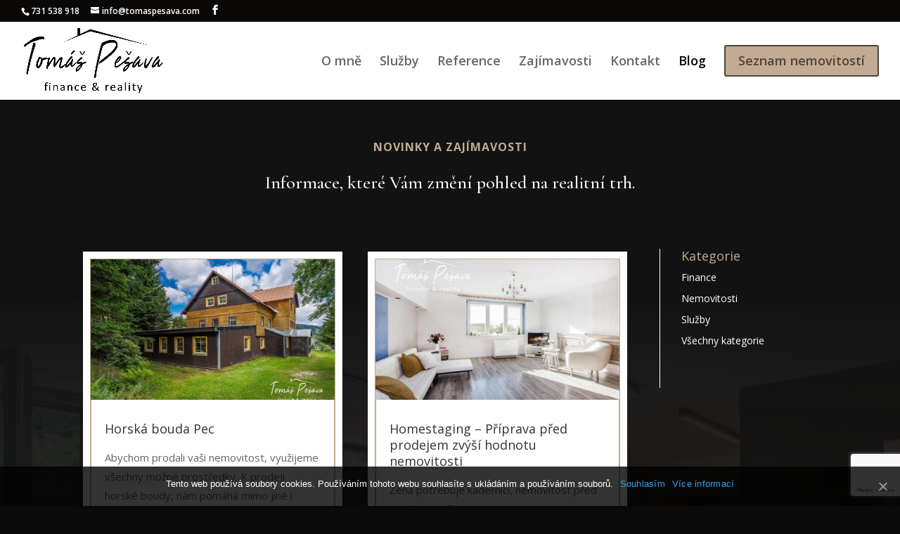

--- FILE ---
content_type: text/html; charset=UTF-8
request_url: https://tomaspesava.com/blog/
body_size: 14513
content:
<!DOCTYPE html>
<html lang="en-US" prefix="og: https://ogp.me/ns#">
<head>
	<meta charset="UTF-8" />
<meta http-equiv="X-UA-Compatible" content="IE=edge">
	<link rel="pingback" href="https://tomaspesava.com/xmlrpc.php" />

	<script type="text/javascript">
		document.documentElement.className = 'js';
	</script>
	
	<script>var et_site_url='https://tomaspesava.com';var et_post_id='428';function et_core_page_resource_fallback(a,b){"undefined"===typeof b&&(b=a.sheet.cssRules&&0===a.sheet.cssRules.length);b&&(a.onerror=null,a.onload=null,a.href?a.href=et_site_url+"/?et_core_page_resource="+a.id+et_post_id:a.src&&(a.src=et_site_url+"/?et_core_page_resource="+a.id+et_post_id))}
</script>
<!-- Search Engine Optimization by Rank Math - https://s.rankmath.com/home -->
<title>Blog - Bc. Tomáš Pešava | Finance &amp; Reality</title>
<meta name="description" content="Tel: 731 538 918Email: info@tomaspesava.com​Adresa kanceláře: Hořícká 283, 500 03 Hradec Králové"/>
<meta name="robots" content="index, follow, max-snippet:-1, max-video-preview:-1, max-image-preview:large"/>
<link rel="canonical" href="https://tomaspesava.com/blog/" />
<meta property="og:locale" content="en_US">
<meta property="og:type" content="article">
<meta property="og:title" content="Blog - Bc. Tomáš Pešava | Finance &amp; Reality">
<meta property="og:description" content="Tel: 731 538 918Email: info@tomaspesava.com​Adresa kanceláře: Hořícká 283, 500 03 Hradec Králové">
<meta property="og:url" content="https://tomaspesava.com/blog/">
<meta property="og:site_name" content="Bc. Tomáš Pešava | Finance &amp; Reality">
<meta property="og:updated_time" content="2020-11-12T17:40:15+01:00">
<meta name="twitter:card" content="summary_large_image">
<meta name="twitter:title" content="Blog - Bc. Tomáš Pešava | Finance &amp; Reality">
<meta name="twitter:description" content="Tel: 731 538 918Email: info@tomaspesava.com​Adresa kanceláře: Hořícká 283, 500 03 Hradec Králové">
<script type="application/ld+json" class="rank-math-schema">{"@context":"https://schema.org","@graph":[{"@type":["RealEstateAgent","Organization"],"@id":"https://tomaspesava.com/#organization","name":"Bc. Tom\u00e1\u0161 Pe\u0161ava | Finance & Reality","url":"https://tomaspesava.com","logo":{"@type":"ImageObject","url":"https://tomaspesava.com/wp-content/uploads/2020/11/tomas-pesava-logo.png"},"openingHours":["Monday,Tuesday,Wednesday,Thursday,Friday,Saturday,Sunday 09:00-17:00"],"image":{"@type":"ImageObject","url":"https://tomaspesava.com/wp-content/uploads/2020/11/tomas-pesava-logo.png"}},{"@type":"WebSite","@id":"https://tomaspesava.com/#website","url":"https://tomaspesava.com","name":"Bc. Tom\u00e1\u0161 Pe\u0161ava | Finance & Reality","publisher":{"@id":"https://tomaspesava.com/#organization"},"inLanguage":"en-US","potentialAction":{"@type":"SearchAction","target":"https://tomaspesava.com/?s={search_term_string}","query-input":"required name=search_term_string"}},{"@type":"WebPage","@id":"https://tomaspesava.com/blog/#webpage","url":"https://tomaspesava.com/blog/","name":"Blog - Bc. Tom\u00e1\u0161 Pe\u0161ava | Finance &amp; Reality","datePublished":"2020-11-05T10:24:40+01:00","dateModified":"2020-11-12T17:40:15+01:00","isPartOf":{"@id":"https://tomaspesava.com/#website"},"inLanguage":"en-US"},{"@type":"Article","headline":"Blog - Bc. Tom\u00e1\u0161 Pe\u0161ava | Finance &amp; Reality","datePublished":"2020-11-05T10:24:40+01:00","dateModified":"2020-11-12T17:40:15+01:00","author":{"@type":"Person","name":"admin"},"publisher":{"@id":"https://tomaspesava.com/#organization"},"description":"Tel: 731 538 918Email: info@tomaspesava.com\u200bAdresa kancel\u00e1\u0159e: Ho\u0159\u00edck\u00e1 283, 500 03 Hradec Kr\u00e1lov\u00e9","@id":"https://tomaspesava.com/blog/#richSnippet","isPartOf":{"@id":"https://tomaspesava.com/blog/#webpage"},"inLanguage":"en-US","mainEntityOfPage":{"@id":"https://tomaspesava.com/blog/#webpage"}}]}</script>
<!-- /Rank Math WordPress SEO plugin -->

<link rel='dns-prefetch' href='//www.google.com' />
<link rel='dns-prefetch' href='//fonts.googleapis.com' />
<link rel='dns-prefetch' href='//s.w.org' />
<link rel="alternate" type="application/rss+xml" title="Bc. Tomáš Pešava | Finance &amp; Reality &raquo; Feed" href="https://tomaspesava.com/feed/" />
<link rel="alternate" type="application/rss+xml" title="Bc. Tomáš Pešava | Finance &amp; Reality &raquo; Comments Feed" href="https://tomaspesava.com/comments/feed/" />
<!-- This site uses the Google Analytics by MonsterInsights plugin v7.13.0 - Using Analytics tracking - https://www.monsterinsights.com/ -->
<script type="text/javascript" data-cfasync="false">
    (window.gaDevIds=window.gaDevIds||[]).push("dZGIzZG");
	var mi_version         = '7.13.0';
	var mi_track_user      = true;
	var mi_no_track_reason = '';
	
	var disableStr = 'ga-disable-UA-182883577-1';

	/* Function to detect opted out users */
	function __gaTrackerIsOptedOut() {
		return document.cookie.indexOf(disableStr + '=true') > -1;
	}

	/* Disable tracking if the opt-out cookie exists. */
	if ( __gaTrackerIsOptedOut() ) {
		window[disableStr] = true;
	}

	/* Opt-out function */
	function __gaTrackerOptout() {
	  document.cookie = disableStr + '=true; expires=Thu, 31 Dec 2099 23:59:59 UTC; path=/';
	  window[disableStr] = true;
	}

	if ( 'undefined' === typeof gaOptout ) {
		function gaOptout() {
			__gaTrackerOptout();
		}
	}
	
	if ( mi_track_user ) {
		(function(i,s,o,g,r,a,m){i['GoogleAnalyticsObject']=r;i[r]=i[r]||function(){
			(i[r].q=i[r].q||[]).push(arguments)},i[r].l=1*new Date();a=s.createElement(o),
			m=s.getElementsByTagName(o)[0];a.async=1;a.src=g;m.parentNode.insertBefore(a,m)
		})(window,document,'script','//www.google-analytics.com/analytics.js','__gaTracker');

		__gaTracker('create', 'UA-182883577-1', 'auto');
		__gaTracker('set', 'forceSSL', true);
		__gaTracker('require', 'displayfeatures');
		__gaTracker('require', 'linkid', 'linkid.js');
		__gaTracker('send','pageview');
	} else {
		console.log( "" );
		(function() {
			/* https://developers.google.com/analytics/devguides/collection/analyticsjs/ */
			var noopfn = function() {
				return null;
			};
			var noopnullfn = function() {
				return null;
			};
			var Tracker = function() {
				return null;
			};
			var p = Tracker.prototype;
			p.get = noopfn;
			p.set = noopfn;
			p.send = noopfn;
			var __gaTracker = function() {
				var len = arguments.length;
				if ( len === 0 ) {
					return;
				}
				var f = arguments[len-1];
				if ( typeof f !== 'object' || f === null || typeof f.hitCallback !== 'function' ) {
					console.log( 'Not running function __gaTracker(' + arguments[0] + " ....) because you are not being tracked. " + mi_no_track_reason );
					return;
				}
				try {
					f.hitCallback();
				} catch (ex) {

				}
			};
			__gaTracker.create = function() {
				return new Tracker();
			};
			__gaTracker.getByName = noopnullfn;
			__gaTracker.getAll = function() {
				return [];
			};
			__gaTracker.remove = noopfn;
			window['__gaTracker'] = __gaTracker;
					})();
		}
</script>
<!-- / Google Analytics by MonsterInsights -->
		<script type="text/javascript">
			window._wpemojiSettings = {"baseUrl":"https:\/\/s.w.org\/images\/core\/emoji\/13.0.0\/72x72\/","ext":".png","svgUrl":"https:\/\/s.w.org\/images\/core\/emoji\/13.0.0\/svg\/","svgExt":".svg","source":{"concatemoji":"https:\/\/tomaspesava.com\/wp-includes\/js\/wp-emoji-release.min.js?ver=5.5.17"}};
			!function(e,a,t){var n,r,o,i=a.createElement("canvas"),p=i.getContext&&i.getContext("2d");function s(e,t){var a=String.fromCharCode;p.clearRect(0,0,i.width,i.height),p.fillText(a.apply(this,e),0,0);e=i.toDataURL();return p.clearRect(0,0,i.width,i.height),p.fillText(a.apply(this,t),0,0),e===i.toDataURL()}function c(e){var t=a.createElement("script");t.src=e,t.defer=t.type="text/javascript",a.getElementsByTagName("head")[0].appendChild(t)}for(o=Array("flag","emoji"),t.supports={everything:!0,everythingExceptFlag:!0},r=0;r<o.length;r++)t.supports[o[r]]=function(e){if(!p||!p.fillText)return!1;switch(p.textBaseline="top",p.font="600 32px Arial",e){case"flag":return s([127987,65039,8205,9895,65039],[127987,65039,8203,9895,65039])?!1:!s([55356,56826,55356,56819],[55356,56826,8203,55356,56819])&&!s([55356,57332,56128,56423,56128,56418,56128,56421,56128,56430,56128,56423,56128,56447],[55356,57332,8203,56128,56423,8203,56128,56418,8203,56128,56421,8203,56128,56430,8203,56128,56423,8203,56128,56447]);case"emoji":return!s([55357,56424,8205,55356,57212],[55357,56424,8203,55356,57212])}return!1}(o[r]),t.supports.everything=t.supports.everything&&t.supports[o[r]],"flag"!==o[r]&&(t.supports.everythingExceptFlag=t.supports.everythingExceptFlag&&t.supports[o[r]]);t.supports.everythingExceptFlag=t.supports.everythingExceptFlag&&!t.supports.flag,t.DOMReady=!1,t.readyCallback=function(){t.DOMReady=!0},t.supports.everything||(n=function(){t.readyCallback()},a.addEventListener?(a.addEventListener("DOMContentLoaded",n,!1),e.addEventListener("load",n,!1)):(e.attachEvent("onload",n),a.attachEvent("onreadystatechange",function(){"complete"===a.readyState&&t.readyCallback()})),(n=t.source||{}).concatemoji?c(n.concatemoji):n.wpemoji&&n.twemoji&&(c(n.twemoji),c(n.wpemoji)))}(window,document,window._wpemojiSettings);
		</script>
		<meta content="Divi v.4.6.6" name="generator"/><style type="text/css">
img.wp-smiley,
img.emoji {
	display: inline !important;
	border: none !important;
	box-shadow: none !important;
	height: 1em !important;
	width: 1em !important;
	margin: 0 .07em !important;
	vertical-align: -0.1em !important;
	background: none !important;
	padding: 0 !important;
}
</style>
	<link rel='stylesheet' id='wp-block-library-css'  href='https://tomaspesava.com/wp-includes/css/dist/block-library/style.min.css?ver=5.5.17' type='text/css' media='all' />
<link rel='stylesheet' id='cookie-notice-front-css'  href='https://tomaspesava.com/wp-content/plugins/cookie-notice/css/front.min.css?ver=5.5.17' type='text/css' media='all' />
<link rel='stylesheet' id='widgetopts-styles-css'  href='https://tomaspesava.com/wp-content/plugins/widget-options/assets/css/widget-options.css' type='text/css' media='all' />
<link rel='stylesheet' id='monsterinsights-popular-posts-style-css'  href='https://tomaspesava.com/wp-content/plugins/google-analytics-for-wordpress/assets/css/frontend.min.css?ver=7.13.0' type='text/css' media='all' />
<link rel='stylesheet' id='divi-fonts-css'  href='https://fonts.googleapis.com/css?family=Open+Sans:300italic,400italic,600italic,700italic,800italic,400,300,600,700,800&#038;subset=latin,latin-ext&#038;display=swap' type='text/css' media='all' />
<link rel='stylesheet' id='divi-style-css'  href='https://tomaspesava.com/wp-content/themes/Divi/style.css?ver=4.6.6' type='text/css' media='all' />
<link rel='stylesheet' id='before-after-images-for-divi-styles-css'  href='https://tomaspesava.com/wp-content/plugins/before-after-images-for-divi/styles/style.min.css?ver=1.3.5' type='text/css' media='all' />
<link rel='stylesheet' id='et-builder-googlefonts-cached-css'  href='https://fonts.googleapis.com/css?family=Cormorant+Garamond:300,300italic,regular,italic,500,500italic,600,600italic,700,700italic|Karla:regular,italic,700,700italic&#038;subset=latin-ext,vietnamese,cyrillic,latin,cyrillic-ext&#038;display=swap' type='text/css' media='all' />
<link rel='stylesheet' id='dashicons-css'  href='https://tomaspesava.com/wp-includes/css/dashicons.min.css?ver=5.5.17' type='text/css' media='all' />
<script>if (document.location.protocol != "https:") {document.location = document.URL.replace(/^http:/i, "https:");}</script><script type='text/javascript' id='monsterinsights-frontend-script-js-extra'>
/* <![CDATA[ */
var monsterinsights_frontend = {"js_events_tracking":"true","download_extensions":"doc,pdf,ppt,zip,xls,docx,pptx,xlsx","inbound_paths":"[{\"path\":\"\\\/go\\\/\",\"label\":\"affiliate\"},{\"path\":\"\\\/recommend\\\/\",\"label\":\"affiliate\"}]","home_url":"https:\/\/tomaspesava.com","hash_tracking":"false"};
/* ]]> */
</script>
<script type='text/javascript' src='https://tomaspesava.com/wp-content/plugins/google-analytics-for-wordpress/assets/js/frontend.min.js?ver=7.13.0' id='monsterinsights-frontend-script-js'></script>
<script type='text/javascript' id='cookie-notice-front-js-extra'>
/* <![CDATA[ */
var cnArgs = {"ajaxUrl":"https:\/\/tomaspesava.com\/wp-admin\/admin-ajax.php","nonce":"041bf9bf87","hideEffect":"fade","position":"bottom","onScroll":"1","onScrollOffset":"300","onClick":"1","cookieName":"cookie_notice_accepted","cookieTime":"2592000","cookieTimeRejected":"2592000","cookiePath":"\/","cookieDomain":"","redirection":"0","cache":"0","refuse":"0","revokeCookies":"0","revokeCookiesOpt":"automatic","secure":"1","coronabarActive":"0"};
/* ]]> */
</script>
<script type='text/javascript' src='https://tomaspesava.com/wp-content/plugins/cookie-notice/js/front.min.js?ver=1.3.2' id='cookie-notice-front-js'></script>
<script type='text/javascript' src='https://tomaspesava.com/wp-includes/js/jquery/jquery.js?ver=1.12.4-wp' id='jquery-core-js'></script>
<script type='text/javascript' src='https://www.google.com/recaptcha/api.js?render=6LdpMOEZAAAAAOt8qslRv6aGY3BwhUpqje7CAEnq&#038;ver=5.5.17' id='recaptcha-v3-js'></script>
<script type='text/javascript' src='https://tomaspesava.com/wp-content/themes/Divi/core/admin/js/es6-promise.auto.min.js?ver=5.5.17' id='es6-promise-js'></script>
<script type='text/javascript' id='et-core-api-spam-recaptcha-js-extra'>
/* <![CDATA[ */
var et_core_api_spam_recaptcha = {"site_key":"6LdpMOEZAAAAAOt8qslRv6aGY3BwhUpqje7CAEnq","page_action":{"action":"blog"}};
/* ]]> */
</script>
<script type='text/javascript' src='https://tomaspesava.com/wp-content/themes/Divi/core/admin/js/recaptcha.js?ver=5.5.17' id='et-core-api-spam-recaptcha-js'></script>
<link rel="https://api.w.org/" href="https://tomaspesava.com/wp-json/" /><link rel="alternate" type="application/json" href="https://tomaspesava.com/wp-json/wp/v2/pages/428" /><link rel="EditURI" type="application/rsd+xml" title="RSD" href="https://tomaspesava.com/xmlrpc.php?rsd" />
<link rel="wlwmanifest" type="application/wlwmanifest+xml" href="https://tomaspesava.com/wp-includes/wlwmanifest.xml" /> 
<meta name="generator" content="WordPress 5.5.17" />
<link rel='shortlink' href='https://tomaspesava.com/?p=428' />
<link rel="alternate" type="application/json+oembed" href="https://tomaspesava.com/wp-json/oembed/1.0/embed?url=https%3A%2F%2Ftomaspesava.com%2Fblog%2F" />
<link rel="alternate" type="text/xml+oembed" href="https://tomaspesava.com/wp-json/oembed/1.0/embed?url=https%3A%2F%2Ftomaspesava.com%2Fblog%2F&#038;format=xml" />
<meta name="viewport" content="width=device-width, initial-scale=1.0, maximum-scale=1.0, user-scalable=0" /><style type="text/css" id="custom-background-css">
body.custom-background { background-color: #0a0a0a; }
</style>
	<script>
jQuery(function() 
{       
var container = jQuery('#ib-container'),
        articles = jQuery('#ib-container article'),timeout;
       articles.on( 'mouseenter', function( event )
 {      var article = jQuery(this);
        clearTimeout( timeout ); 
       timeout = setTimeout( function() 
{
       if( article.hasClass('active') ) return false;
        articles.not( article.removeClass('blur').addClass('active') )
        .removeClass('active') 
        .addClass('blur');
}, 65 );
      });       
container.on( 'mouseleave', function( event )
 {        
clearTimeout( timeout );
articles.removeClass('active blur');
       });
 });
// anchor one page
(function ($) {
	$(document).ready(function () {
		var menu_items_links = $(".nav li a");
		menu_items_links.each(function () {
			if ($(this).is('[href*="#"]')) {
				$(this).parent().removeClass('current-menu-item current-menu-ancestor');
				$(this).click(function () {
					var current_index = $(this).parent().index(),
						parent_element = $(this).closest('ul');
					parent_element.find('li').not(':eq(' + current_index + ')').removeClass('current-menu-item current-menu-ancestor');
					$(this).parent().addClass('current-menu-item current-menu-ancestor');
				})
			}
		})
	});
})(jQuery);
</script><link rel="icon" href="https://tomaspesava.com/wp-content/uploads/2020/10/cropped-architecture-firm-03-32x32.png" sizes="32x32" />
<link rel="icon" href="https://tomaspesava.com/wp-content/uploads/2020/10/cropped-architecture-firm-03-192x192.png" sizes="192x192" />
<link rel="apple-touch-icon" href="https://tomaspesava.com/wp-content/uploads/2020/10/cropped-architecture-firm-03-180x180.png" />
<meta name="msapplication-TileImage" content="https://tomaspesava.com/wp-content/uploads/2020/10/cropped-architecture-firm-03-270x270.png" />
<link rel="stylesheet" id="et-divi-customizer-global-cached-inline-styles" href="https://tomaspesava.com/wp-content/et-cache/global/et-divi-customizer-global-17683418508436.min.css" onerror="et_core_page_resource_fallback(this, true)" onload="et_core_page_resource_fallback(this)" /></head>
<body data-rsssl=1 class="page-template-default page page-id-428 custom-background et-tb-has-template et-tb-has-footer cookies-not-set et_pb_button_helper_class et_fullwidth_nav et_fullwidth_secondary_nav et_fixed_nav et_show_nav et_secondary_nav_enabled et_secondary_nav_two_panels et_primary_nav_dropdown_animation_fade et_secondary_nav_dropdown_animation_fade et_header_style_left et_cover_background et_pb_gutter osx et_pb_gutters3 et_pb_pagebuilder_layout et_no_sidebar et_divi_theme et-db et_minified_js et_minified_css">
	<div id="page-container">
<div id="et-boc" class="et-boc">
			
				<div id="top-header">
		<div class="container clearfix">

		
			<div id="et-info">
							<span id="et-info-phone">731 538 918</span>
			
							<a href="mailto:info@tomaspesava.com"><span id="et-info-email">info@tomaspesava.com</span></a>
			
			<ul class="et-social-icons">

	<li class="et-social-icon et-social-facebook">
		<a href="https://www.facebook.com/tomas.pesava.9" class="icon">
			<span>Facebook</span>
		</a>
	</li>

</ul>			</div> <!-- #et-info -->

		
			<div id="et-secondary-menu">
			<div class="et_duplicate_social_icons">
							<ul class="et-social-icons">

	<li class="et-social-icon et-social-facebook">
		<a href="https://www.facebook.com/tomas.pesava.9" class="icon">
			<span>Facebook</span>
		</a>
	</li>

</ul>
						</div>			</div> <!-- #et-secondary-menu -->

		</div> <!-- .container -->
	</div> <!-- #top-header -->


	<header id="main-header" data-height-onload="66">
		<div class="container clearfix et_menu_container">
					<div class="logo_container">
				<span class="logo_helper"></span>
				<a href="https://tomaspesava.com/">
					<img src="https://tomaspesava.com/wp-content/uploads/2020/11/tomas-pesava-logo.png" alt="Bc. Tomáš Pešava | Finance &amp; Reality" id="logo" data-height-percentage="83" />
				</a>
			</div>
					<div id="et-top-navigation" data-height="66" data-fixed-height="40">
									<nav id="top-menu-nav">
					<ul id="top-menu" class="nav"><li class="menu-item menu-item-type-custom menu-item-object-custom menu-item-home menu-item-91"><a href="https://tomaspesava.com/#O%20mně"><span class="no_highlight">O mně</span></a></li>
<li class="menu-item menu-item-type-custom menu-item-object-custom menu-item-home menu-item-90"><a href="https://tomaspesava.com/#Služby"><span class="no_highlight">Služby</span></a></li>
<li class="menu-item menu-item-type-custom menu-item-object-custom menu-item-home menu-item-92"><a href="https://tomaspesava.com/#Reference">Reference</a></li>
<li class="menu-item menu-item-type-custom menu-item-object-custom menu-item-home menu-item-93"><a href="https://tomaspesava.com/#Zajímavosti">Zajímavosti</a></li>
<li class="menu-item menu-item-type-custom menu-item-object-custom menu-item-home menu-item-94"><a href="https://tomaspesava.com/#Kontakt">Kontakt</a></li>
<li class="menu-item menu-item-type-post_type menu-item-object-page current-menu-item page_item page-item-428 current_page_item menu-item-446"><a href="https://tomaspesava.com/blog/" aria-current="page">Blog</a></li>
<li class="menu-item menu-item-type-custom menu-item-object-custom menu-item-248"><a target="_blank" rel="noopener noreferrer" href="https://www.sreality.cz/adresar/bc-tomas-pesava-hradec-kralove/17976/inzeraty"><span class="et_pb_more_button et_pb_button">Seznam nemovitostí</span></a></li>
</ul>					</nav>
				
				
				
				
				<div id="et_mobile_nav_menu">
				<div class="mobile_nav closed">
					<span class="select_page">Select Page</span>
					<span class="mobile_menu_bar mobile_menu_bar_toggle"></span>
				</div>
			</div>			</div> <!-- #et-top-navigation -->
		</div> <!-- .container -->
		<div class="et_search_outer">
			<div class="container et_search_form_container">
				<form role="search" method="get" class="et-search-form" action="https://tomaspesava.com/">
				<input type="search" class="et-search-field" placeholder="Search &hellip;" value="" name="s" title="Search for:" />				</form>
				<span class="et_close_search_field"></span>
			</div>
		</div>
	</header> <!-- #main-header -->
<div id="et-main-area">
	
<div id="main-content">


			
				<article id="post-428" class="post-428 page type-page status-publish hentry">

				
					<div class="entry-content">
					<div class="et-l et-l--post">
			<div class="et_builder_inner_content et_pb_gutters3">
		<div id="Služby" class="et_pb_section et_pb_section_0 et_pb_with_background et_section_regular" >
				
				
				
				
					<div class="et_pb_row et_pb_row_0 et_animated">
				<div class="et_pb_column et_pb_column_4_4 et_pb_column_0  et_pb_css_mix_blend_mode_passthrough et-last-child">
				
				
				<div class="et_pb_module et_pb_text et_pb_text_0  et_pb_text_align_center et_pb_bg_layout_dark">
				
				
				<div class="et_pb_text_inner"><h3>Novinky a zajímavosti</h3></div>
			</div> <!-- .et_pb_text --><div class="et_pb_module et_pb_text et_pb_text_1 et_animated  et_pb_text_align_center et_pb_bg_layout_dark">
				
				
				<div class="et_pb_text_inner"><h2 class="font_4">Informace, které Vám změní pohled na realitní trh.</h2></div>
			</div> <!-- .et_pb_text -->
			</div> <!-- .et_pb_column -->
				
				
			</div> <!-- .et_pb_row --><div class="et_pb_row et_pb_row_1">
				<div class="et_pb_column et_pb_column_3_4 et_pb_column_1  et_pb_css_mix_blend_mode_passthrough">
				
				
				<div id="ib-container" class="et_pb_with_border et_pb_module et_pb_blog_0 ib-container et_pb_blog_grid_wrapper">
					<div class="et_pb_blog_grid clearfix ">
					
					
					<div class="et_pb_ajax_pagination_container">
						<div class="et_pb_salvattore_content" data-columns>
			<article id="post-457" class="et_pb_post clearfix et_pb_blog_item_0_0 post-457 post type-post status-publish format-standard has-post-thumbnail hentry category-nemovitosti category-vse">

				<div class="et_pb_image_container"><a href="https://tomaspesava.com/horska-bouda-pec/" class="entry-featured-image-url"><img loading="lazy" src="https://tomaspesava.com/wp-content/uploads/2020/11/horska-bouda-pec-400x250.jpg" alt="Horská bouda Pec" class="" srcset="https://tomaspesava.com/wp-content/uploads/2020/11/horska-bouda-pec.jpg 479w, https://tomaspesava.com/wp-content/uploads/2020/11/horska-bouda-pec-400x250.jpg 480w " sizes="(max-width:479px) 479px, 100vw "  width="400" height="250" /></a></div> <!-- .et_pb_image_container -->
														<h2 class="entry-title"><a href="https://tomaspesava.com/horska-bouda-pec/">Horská bouda Pec</a></h2>
				
					<p class="post-meta"></p><div class="post-content"><div class="post-content-inner"><p>Abychom prodali vaši nemovitost, využijeme všechny možné prostředky. K prodeji horské boudy, nám pomáhá mimo jiné i webová prezentace.</p>
</div></div>			
			</article> <!-- .et_pb_post -->
				
			<article id="post-117" class="et_pb_post clearfix et_pb_blog_item_0_1 post-117 post type-post status-publish format-standard has-post-thumbnail hentry category-sluzby category-vse">

				<div class="et_pb_image_container"><a href="https://tomaspesava.com/homestaging-priprava-pred-prodejem-zvysi-hodnotu-nemovitosti/" class="entry-featured-image-url"><img loading="lazy" src="https://tomaspesava.com/wp-content/uploads/2020/10/IMG_0156-400x250.jpg" alt="Homestaging &#8211; Příprava před prodejem zvýší hodnotu nemovitosti" class="" srcset="https://tomaspesava.com/wp-content/uploads/2020/10/IMG_0156.jpg 479w, https://tomaspesava.com/wp-content/uploads/2020/10/IMG_0156-400x250.jpg 480w " sizes="(max-width:479px) 479px, 100vw "  width="400" height="250" /></a></div> <!-- .et_pb_image_container -->
														<h2 class="entry-title"><a href="https://tomaspesava.com/homestaging-priprava-pred-prodejem-zvysi-hodnotu-nemovitosti/">Homestaging &#8211; Příprava před prodejem zvýší hodnotu nemovitosti</a></h2>
				
					<p class="post-meta"></p><div class="post-content"><div class="post-content-inner"><p>Žena potřebuje kadeřnici, nemovitost před prodejem přípravu. [baie_before_after_image...</p>
</div></div>			
			</article> <!-- .et_pb_post -->
				
			<article id="post-106" class="et_pb_post clearfix et_pb_blog_item_0_2 post-106 post type-post status-publish format-standard has-post-thumbnail hentry category-finance category-vse">

				<div class="et_pb_image_container"><a href="https://tomaspesava.com/nejlevnejsi-hypoteka/" class="entry-featured-image-url"><img loading="lazy" src="https://tomaspesava.com/wp-content/uploads/2020/10/hypoteka-360x250.jpg" alt="Nejlevnější hypotéka?" class="" srcset="https://tomaspesava.com/wp-content/uploads/2020/10/hypoteka.jpg 479w, https://tomaspesava.com/wp-content/uploads/2020/10/hypoteka-360x250.jpg 480w " sizes="(max-width:479px) 479px, 100vw "  width="400" height="250" /></a></div> <!-- .et_pb_image_container -->
														<h2 class="entry-title"><a href="https://tomaspesava.com/nejlevnejsi-hypoteka/">Nejlevnější hypotéka?</a></h2>
				
					<p class="post-meta"></p><div class="post-content"><div class="post-content-inner"><p>Pokud utíkáte z nájmu do vlastního, z malého do většího, pořizujete bydlení dětem, modernizujete to své nebo vyplácíte milence či milenku, je dobré...</p>
</div></div>			
			</article> <!-- .et_pb_post -->
				</div><!-- .et_pb_salvattore_content -->
					</div>
					</div> <!-- .et_pb_posts --> 
				</div>
			</div> <!-- .et_pb_column --><div class="et_pb_column et_pb_column_1_4 et_pb_column_2  et_pb_css_mix_blend_mode_passthrough et-last-child">
				
				
				<div class="et_pb_with_border et_pb_module et_pb_sidebar_0 et_pb_widget_area clearfix et_pb_widget_area_right et_pb_bg_layout_light">
				
				
				<div id="categories-3" class="widget et_pb_widget widget_categories"><h4 class="widgettitle">Kategorie</h4>
			<ul>
					<li class="cat-item cat-item-14"><a href="https://tomaspesava.com/category/finance/">Finance</a>
</li>
	<li class="cat-item cat-item-12"><a href="https://tomaspesava.com/category/nemovitosti/">Nemovitosti</a>
</li>
	<li class="cat-item cat-item-15"><a href="https://tomaspesava.com/category/sluzby/">Služby</a>
</li>
	<li class="cat-item cat-item-13"><a href="https://tomaspesava.com/category/vse/">Všechny kategorie</a>
</li>
			</ul>

			</div> <!-- end .et_pb_widget -->
			</div> <!-- .et_pb_widget_area -->
			</div> <!-- .et_pb_column -->
				
				
			</div> <!-- .et_pb_row -->
				
				
			</div> <!-- .et_pb_section --><div id="Kontakt" class="et_pb_section et_pb_section_2 et_pb_with_background et_section_regular" >
				
				
				
				
					<div class="et_pb_row et_pb_row_2">
				<div class="et_pb_column et_pb_column_1_2 et_pb_column_3  et_pb_css_mix_blend_mode_passthrough">
				
				
				<div class="et_pb_module et_pb_text et_pb_text_2  et_pb_text_align_left et_pb_bg_layout_dark">
				
				
				<div class="et_pb_text_inner"><h2>Bc. Tomáš Pešava</h2>
<h3>finanční a realitní konzultant​</h3></div>
			</div> <!-- .et_pb_text --><div class="et_pb_module et_pb_accordion et_pb_accordion_0">
				
				
				<div class="et_pb_toggle et_pb_module et_pb_accordion_item et_pb_accordion_item_0  et_pb_toggle_open">
				
				
				<h3 class="et_pb_toggle_title">Kontaktní informace</h3>
				<div class="et_pb_toggle_content clearfix"><p><strong>Tel:</strong> 731 538 918<br /><strong>Email:</strong> info@tomaspesava.com<br /><strong>​Adresa kanceláře:</strong> Hořícká 283, 500 03 Hradec Králové</p></div> <!-- .et_pb_toggle_content -->
			</div> <!-- .et_pb_toggle --><div class="et_pb_toggle et_pb_module et_pb_accordion_item et_pb_accordion_item_1  et_pb_toggle_close">
				
				
				<h3 class="et_pb_toggle_title">Povinné údaje</h3>
				<div class="et_pb_toggle_content clearfix"><p><strong>Sídlo:</strong> Lhotecká 34/38, 500 09 Hradec Králové<br /> <strong>IČ:</strong> 76228720<br /><strong>Datum a místo zápisu do ŽR:</strong> 26.3.2008, Hradec Králové</p></div> <!-- .et_pb_toggle_content -->
			</div> <!-- .et_pb_toggle --><div class="et_pb_toggle et_pb_module et_pb_accordion_item et_pb_accordion_item_2  et_pb_toggle_close">
				
				
				<h3 class="et_pb_toggle_title">FAQ</h3>
				<div class="et_pb_toggle_content clearfix"><p><strong>Kde po České republice působíte?</strong></p>
<p>Klienty mám po celé republice.</p>
<p><strong>Prodáváte i chaty a chalupy?</strong></p>
<p>Ano</p></div> <!-- .et_pb_toggle_content -->
			</div> <!-- .et_pb_toggle -->
			</div> <!-- .et_pb_accordion -->
			</div> <!-- .et_pb_column --><div class="et_pb_column et_pb_column_1_2 et_pb_column_4  et_pb_css_mix_blend_mode_passthrough et-last-child">
				
				
				<div class="et_pb_module et_pb_text et_pb_text_3  et_pb_text_align_left et_pb_bg_layout_dark">
				
				
				<div class="et_pb_text_inner"><h2>Zanechte mi vzkaz...</h2>
<h3></h3></div>
			</div> <!-- .et_pb_text -->
			<div id="kontakt" class="et_pb_module et_pb_contact_form_0 et_pb_recaptcha_enabled et_pb_contact_form_container clearfix" data-form_unique_num="0">
				
				
				
				<div class="et-pb-contact-message"></div>
				
				<div class="et_pb_contact">
					<form class="et_pb_contact_form clearfix" method="post" action="https://tomaspesava.com/blog/">
						<p class="et_pb_contact_field et_pb_contact_field_0 et_pb_contact_field_half" data-id="name" data-type="input">
				
				
				<label for="et_pb_contact_name_0" class="et_pb_contact_form_label">Jméno</label>
				<input type="text" id="et_pb_contact_name_0" class="input" value="" name="et_pb_contact_name_0" data-required_mark="required" data-field_type="input" data-original_id="name" placeholder="Jméno">
			</p><p class="et_pb_contact_field et_pb_contact_field_1 et_pb_contact_field_half et_pb_contact_field_last" data-id="phone" data-type="input">
				
				
				<label for="et_pb_contact_phone_0" class="et_pb_contact_form_label">Telefon</label>
				<input type="text" id="et_pb_contact_phone_0" class="input" value="" name="et_pb_contact_phone_0" data-required_mark="required" data-field_type="input" data-original_id="phone" placeholder="Telefon">
			</p><p class="et_pb_contact_field et_pb_contact_field_2 et_pb_contact_field_last" data-id="email_adress" data-type="email">
				
				
				<label for="et_pb_contact_email_adress_0" class="et_pb_contact_form_label">Emailová adresa</label>
				<input type="text" id="et_pb_contact_email_adress_0" class="input" value="" name="et_pb_contact_email_adress_0" data-required_mark="required" data-field_type="email" data-original_id="email_adress" placeholder="Emailová adresa">
			</p><p class="et_pb_contact_field et_pb_contact_field_3 et_pb_contact_field_last" data-id="message" data-type="text">
				
				
				<label for="et_pb_contact_message_0" class="et_pb_contact_form_label">Zde zanechte vzkaz...</label>
				<textarea name="et_pb_contact_message_0" id="et_pb_contact_message_0" class="et_pb_contact_message input" data-required_mark="required" data-field_type="text" data-original_id="message" placeholder="Zde zanechte vzkaz..."></textarea>
			</p><p class="et_pb_contact_field et_pb_contact_field_4 et_pb_contact_field_last" data-id="optin" data-type="checkbox">
				
				
				<label for="et_pb_contact_optin_0" class="et_pb_contact_form_label"> </label>
				<input class="et_pb_checkbox_handle" type="hidden" name="et_pb_contact_optin_0" data-required_mark="required" data-field_type="checkbox" data-original_id="optin">
					<span class="et_pb_contact_field_options_wrapper">
						<span class="et_pb_contact_field_options_title"> </span>
						<span class="et_pb_contact_field_options_list"><span class="et_pb_contact_field_checkbox">
							<input type="checkbox" id="et_pb_contact_optin_4_0" class="input" value="Souhlasím" data-id="-1">
							<label for="et_pb_contact_optin_4_0"><i></i>Souhlasím <a href="https://tomaspesava.com/zasady-ochrany-osobnich-udaju" target="_blank">se zpracováním osobních údajů.</a></label>
						</span></span>
					</span>
			</p>
						<input type="hidden" value="et_contact_proccess" name="et_pb_contactform_submit_0"/>
						<div class="et_contact_bottom_container">
							
							<button type="submit" name="et_builder_submit_button" class="et_pb_contact_submit et_pb_button et_pb_custom_button_icon" data-icon="&#x4b;">Odeslat</button>
						</div>
						<input type="hidden" id="_wpnonce-et-pb-contact-form-submitted-0" name="_wpnonce-et-pb-contact-form-submitted-0" value="ea5bdbacae" /><input type="hidden" name="_wp_http_referer" value="/blog/" />
					</form>
				</div> <!-- .et_pb_contact -->
			</div> <!-- .et_pb_contact_form_container -->
			
			</div> <!-- .et_pb_column -->
				
				
			</div> <!-- .et_pb_row -->
				
				
			</div> <!-- .et_pb_section -->		</div><!-- .et_builder_inner_content -->
	</div><!-- .et-l -->
						</div> <!-- .entry-content -->

				
				</article> <!-- .et_pb_post -->

			

</div> <!-- #main-content -->

	<footer class="et-l et-l--footer">
			<div class="et_builder_inner_content et_pb_gutters3"><div class="et_pb_section et_pb_section_0_tb_footer et_pb_with_background et_section_regular" >
				
				
				
				
					<div class="et_pb_row et_pb_row_0_tb_footer">
				<div class="et_pb_column et_pb_column_1_3 et_pb_column_0_tb_footer  et_pb_css_mix_blend_mode_passthrough">
				
				
				<div class="et_pb_module et_pb_text et_pb_text_0_tb_footer  et_pb_text_align_left et_pb_bg_layout_light">
				
				
				<div class="et_pb_text_inner"><h3><b>Kontakt</b></h3></div>
			</div> <!-- .et_pb_text --><div class="et_pb_module et_pb_divider et_pb_divider_0_tb_footer et_pb_divider_position_ et_pb_space"><div class="et_pb_divider_internal"></div></div><div class="et_pb_module et_pb_text et_pb_text_1_tb_footer  et_pb_text_align_left et_pb_bg_layout_light">
				
				
				<div class="et_pb_text_inner"><p><strong>Tel:</strong> 731 538 918<br /> <strong>Email:</strong> info@tomaspesava.com<br /> <strong>​Adresa kanceláře:</strong> Hořícká 283, 500 03 Hradec Králové</p></div>
			</div> <!-- .et_pb_text --><div class="et_pb_module et_pb_image et_pb_image_0_tb_footer">
				
				
				<span class="et_pb_image_wrap "><img loading="lazy" src="https://tomaspesava.com/wp-content/uploads/2020/11/Main-logo-transparent.jpg" alt="" title="Main logo transparent" height="auto" width="auto" srcset="https://tomaspesava.com/wp-content/uploads/2020/11/Main-logo-transparent.jpg 467w, https://tomaspesava.com/wp-content/uploads/2020/11/Main-logo-transparent-300x145.jpg 300w" sizes="(max-width: 467px) 100vw, 467px" class="wp-image-480" /></span>
			</div>
			</div> <!-- .et_pb_column --><div class="et_pb_column et_pb_column_1_3 et_pb_column_1_tb_footer  et_pb_css_mix_blend_mode_passthrough">
				
				
				<div class="et_pb_module et_pb_text et_pb_text_2_tb_footer  et_pb_text_align_left et_pb_bg_layout_light">
				
				
				<div class="et_pb_text_inner"><h3><b>Odkazy</b></h3></div>
			</div> <!-- .et_pb_text --><div class="et_pb_module et_pb_divider et_pb_divider_1_tb_footer et_pb_divider_position_ et_pb_space"><div class="et_pb_divider_internal"></div></div><div class="et_pb_module et_pb_sidebar_0_tb_footer et_pb_widget_area clearfix et_pb_widget_area_left et_pb_bg_layout_dark">
				
				
				<div id="nav_menu-3" class="widget et_pb_widget widget_nav_menu"><div class="menu-footer-menu-container"><ul id="menu-footer-menu" class="menu"><li id="menu-item-485" class="menu-item menu-item-type-post_type menu-item-object-page menu-item-home menu-item-485"><a href="https://tomaspesava.com/">Úvod</a></li>
<li id="menu-item-486" class="menu-item menu-item-type-post_type menu-item-object-page current-menu-item page_item page-item-428 current_page_item menu-item-486"><a href="https://tomaspesava.com/blog/" aria-current="page">Blog</a></li>
<li id="menu-item-487" class="menu-item menu-item-type-post_type menu-item-object-page menu-item-487"><a href="https://tomaspesava.com/odhad-nemovitosti/">Odhad nemovitosti</a></li>
<li id="menu-item-488" class="menu-item menu-item-type-custom menu-item-object-custom menu-item-488"><a target="_blank" rel="noopener noreferrer" href="https://www.sreality.cz/adresar/bc-tomas-pesava-hradec-kralove/17976/inzeraty">Seznam nemovitostí</a></li>
</ul></div></div> <!-- end .et_pb_widget -->
			</div> <!-- .et_pb_widget_area --><ul class="et_pb_module et_pb_social_media_follow et_pb_social_media_follow_0_tb_footer clearfix  et_pb_bg_layout_light">
				
				
				<li
            class='et_pb_social_media_follow_network_0_tb_footer et_pb_social_icon et_pb_social_network_link  et-social-facebook et_pb_social_media_follow_network_0_tb_footer'><a
              href='#'
              class='icon et_pb_with_border'
              title='Follow on Facebook'
               target="_blank"><span
                class='et_pb_social_media_follow_network_name'
                aria-hidden='true'
                >Follow</span></a></li><li
            class='et_pb_social_media_follow_network_1_tb_footer et_pb_social_icon et_pb_social_network_link  et-social-youtube et_pb_social_media_follow_network_1_tb_footer'><a
              href='https://www.youtube.com/channel/UCwXKJO5_5IFa2VYikKEZCSA'
              class='icon et_pb_with_border'
              title='Follow on Youtube'
               target="_blank"><span
                class='et_pb_social_media_follow_network_name'
                aria-hidden='true'
                >Follow</span></a></li>
			</ul> <!-- .et_pb_counters -->
			</div> <!-- .et_pb_column --><div class="et_pb_column et_pb_column_1_3 et_pb_column_2_tb_footer  et_pb_css_mix_blend_mode_passthrough et-last-child">
				
				
				<div class="et_pb_module et_pb_text et_pb_text_3_tb_footer  et_pb_text_align_left et_pb_bg_layout_light">
				
				
				<div class="et_pb_text_inner"><h3><b>Nejnovější příspěvky</b></h3></div>
			</div> <!-- .et_pb_text --><div class="et_pb_module et_pb_divider et_pb_divider_2_tb_footer et_pb_divider_position_ et_pb_space"><div class="et_pb_divider_internal"></div></div><div class="et_pb_module et_pb_sidebar_1_tb_footer et_pb_widget_area clearfix et_pb_widget_area_left et_pb_bg_layout_light">
				
				
				
		<div id="recent-posts-3" class="widget et_pb_widget widget_recent_entries">
		
		<ul>
											<li>
					<a href="https://tomaspesava.com/horska-bouda-pec/">Horská bouda Pec</a>
									</li>
											<li>
					<a href="https://tomaspesava.com/homestaging-priprava-pred-prodejem-zvysi-hodnotu-nemovitosti/">Homestaging &#8211; Příprava před prodejem zvýší hodnotu nemovitosti</a>
									</li>
											<li>
					<a href="https://tomaspesava.com/nejlevnejsi-hypoteka/">Nejlevnější hypotéka?</a>
									</li>
					</ul>

		</div> <!-- end .et_pb_widget -->
			</div> <!-- .et_pb_widget_area --><div class="et_pb_module et_pb_text et_pb_text_4_tb_footer  et_pb_text_align_left et_pb_bg_layout_light">
				
				
				<div class="et_pb_text_inner"><h3><b>GDPR</b></h3></div>
			</div> <!-- .et_pb_text --><div class="et_pb_module et_pb_divider et_pb_divider_3_tb_footer et_pb_divider_position_ et_pb_space"><div class="et_pb_divider_internal"></div></div><div class="et_pb_module et_pb_sidebar_2_tb_footer et_pb_widget_area clearfix et_pb_widget_area_left et_pb_bg_layout_light">
				
				
				<div id="nav_menu-4" class="widget et_pb_widget widget_nav_menu"><div class="menu-podmninky-container"><ul id="menu-podmninky" class="menu"><li id="menu-item-511" class="menu-item menu-item-type-post_type menu-item-object-page menu-item-511"><a href="https://tomaspesava.com/zasady-ochrany-osobnich-udaju/">Zásady ochrany osobních údajů</a></li>
<li id="menu-item-512" class="menu-item menu-item-type-post_type menu-item-object-page menu-item-privacy-policy menu-item-512"><a href="https://tomaspesava.com/ochrana-osobnich-udaju/">Podmínky používání COOKIES</a></li>
</ul></div></div> <!-- end .et_pb_widget -->
			</div> <!-- .et_pb_widget_area -->
			</div> <!-- .et_pb_column -->
				
				
			</div> <!-- .et_pb_row --><div class="et_pb_row et_pb_row_1_tb_footer">
				<div class="et_pb_column et_pb_column_4_4 et_pb_column_3_tb_footer  et_pb_css_mix_blend_mode_passthrough et-last-child">
				
				
				<div class="et_pb_module et_pb_text et_pb_text_5_tb_footer  et_pb_text_align_left et_pb_bg_layout_light">
				
				
				<div class="et_pb_text_inner"><p style="text-align: center;">Designed by <span style="color: #ffffff;"><a href="http://www.radekpich.cz" target="_blank" rel="noopener noreferrer" style="color: #ffffff;">Radek Pich</a>.</span></p>
<p style="text-align: center;"> <span>2016 &#8211; 2020 © Copyright tomaspesava.com- všechna práva vyhrazena.</span></p></div>
			</div> <!-- .et_pb_text -->
			</div> <!-- .et_pb_column -->
				
				
			</div> <!-- .et_pb_row -->
				
				
			</div> <!-- .et_pb_section -->		</div><!-- .et_builder_inner_content -->
	</footer><!-- .et-l -->
	    </div> <!-- #et-main-area -->

			
		</div><!-- #et-boc -->
		</div> <!-- #page-container -->

				<script type="text/javascript">
				var et_animation_data = [{"class":"et_pb_row_0","style":"fade","repeat":"once","duration":"1000ms","delay":"0ms","intensity":"50%","starting_opacity":"0%","speed_curve":"ease-in-out"},{"class":"et_pb_text_1","style":"fade","repeat":"once","duration":"1000ms","delay":"0ms","intensity":"50%","starting_opacity":"0%","speed_curve":"ease-in-out"}];
				</script>
	<link rel='stylesheet' id='mediaelement-css'  href='https://tomaspesava.com/wp-includes/js/mediaelement/mediaelementplayer-legacy.min.css?ver=4.2.13-9993131' type='text/css' media='all' />
<link rel='stylesheet' id='wp-mediaelement-css'  href='https://tomaspesava.com/wp-includes/js/mediaelement/wp-mediaelement.min.css?ver=5.5.17' type='text/css' media='all' />
<script type='text/javascript' id='divi-custom-script-js-extra'>
/* <![CDATA[ */
var DIVI = {"item_count":"%d Item","items_count":"%d Items"};
var et_shortcodes_strings = {"previous":"Previous","next":"Next"};
var et_pb_custom = {"ajaxurl":"https:\/\/tomaspesava.com\/wp-admin\/admin-ajax.php","images_uri":"https:\/\/tomaspesava.com\/wp-content\/themes\/Divi\/images","builder_images_uri":"https:\/\/tomaspesava.com\/wp-content\/themes\/Divi\/includes\/builder\/images","et_frontend_nonce":"920425ed89","subscription_failed":"Please, check the fields below to make sure you entered the correct information.","et_ab_log_nonce":"b5d466adfd","fill_message":"Please, fill in the following fields:","contact_error_message":"Please, fix the following errors:","invalid":"Invalid email","captcha":"Captcha","prev":"Prev","previous":"Previous","next":"Next","wrong_captcha":"You entered the wrong number in captcha.","wrong_checkbox":"Checkbox","ignore_waypoints":"no","is_divi_theme_used":"1","widget_search_selector":".widget_search","ab_tests":[],"is_ab_testing_active":"","page_id":"428","unique_test_id":"","ab_bounce_rate":"5","is_cache_plugin_active":"no","is_shortcode_tracking":"","tinymce_uri":""}; var et_builder_utils_params = {"condition":{"diviTheme":true,"extraTheme":false},"scrollLocations":["app","top"],"builderScrollLocations":{"desktop":"app","tablet":"app","phone":"app"},"onloadScrollLocation":"app","builderType":"fe"}; var et_frontend_scripts = {"builderCssContainerPrefix":"#et-boc","builderCssLayoutPrefix":"#et-boc .et-l"};
var et_pb_box_shadow_elements = [];
var et_pb_motion_elements = {"desktop":[],"tablet":[],"phone":[]};
var et_pb_sticky_elements = [];
/* ]]> */
</script>
<script type='text/javascript' src='https://tomaspesava.com/wp-content/themes/Divi/js/custom.unified.js?ver=4.6.6' id='divi-custom-script-js'></script>
<script type='text/javascript' src='https://tomaspesava.com/wp-content/plugins/before-after-images-for-divi/scripts/frontend-bundle.min.js?ver=1.3.5' id='before-after-images-for-divi-frontend-bundle-js'></script>
<script type='text/javascript' src='https://tomaspesava.com/wp-content/themes/Divi/core/admin/js/common.js?ver=4.6.6' id='et-core-common-js'></script>
<script type='text/javascript' src='https://tomaspesava.com/wp-includes/js/wp-embed.min.js?ver=5.5.17' id='wp-embed-js'></script>
<script type='text/javascript' id='mediaelement-core-js-before'>
var mejsL10n = {"language":"en","strings":{"mejs.download-file":"Download File","mejs.install-flash":"You are using a browser that does not have Flash player enabled or installed. Please turn on your Flash player plugin or download the latest version from https:\/\/get.adobe.com\/flashplayer\/","mejs.fullscreen":"Fullscreen","mejs.play":"Play","mejs.pause":"Pause","mejs.time-slider":"Time Slider","mejs.time-help-text":"Use Left\/Right Arrow keys to advance one second, Up\/Down arrows to advance ten seconds.","mejs.live-broadcast":"Live Broadcast","mejs.volume-help-text":"Use Up\/Down Arrow keys to increase or decrease volume.","mejs.unmute":"Unmute","mejs.mute":"Mute","mejs.volume-slider":"Volume Slider","mejs.video-player":"Video Player","mejs.audio-player":"Audio Player","mejs.captions-subtitles":"Captions\/Subtitles","mejs.captions-chapters":"Chapters","mejs.none":"None","mejs.afrikaans":"Afrikaans","mejs.albanian":"Albanian","mejs.arabic":"Arabic","mejs.belarusian":"Belarusian","mejs.bulgarian":"Bulgarian","mejs.catalan":"Catalan","mejs.chinese":"Chinese","mejs.chinese-simplified":"Chinese (Simplified)","mejs.chinese-traditional":"Chinese (Traditional)","mejs.croatian":"Croatian","mejs.czech":"Czech","mejs.danish":"Danish","mejs.dutch":"Dutch","mejs.english":"English","mejs.estonian":"Estonian","mejs.filipino":"Filipino","mejs.finnish":"Finnish","mejs.french":"French","mejs.galician":"Galician","mejs.german":"German","mejs.greek":"Greek","mejs.haitian-creole":"Haitian Creole","mejs.hebrew":"Hebrew","mejs.hindi":"Hindi","mejs.hungarian":"Hungarian","mejs.icelandic":"Icelandic","mejs.indonesian":"Indonesian","mejs.irish":"Irish","mejs.italian":"Italian","mejs.japanese":"Japanese","mejs.korean":"Korean","mejs.latvian":"Latvian","mejs.lithuanian":"Lithuanian","mejs.macedonian":"Macedonian","mejs.malay":"Malay","mejs.maltese":"Maltese","mejs.norwegian":"Norwegian","mejs.persian":"Persian","mejs.polish":"Polish","mejs.portuguese":"Portuguese","mejs.romanian":"Romanian","mejs.russian":"Russian","mejs.serbian":"Serbian","mejs.slovak":"Slovak","mejs.slovenian":"Slovenian","mejs.spanish":"Spanish","mejs.swahili":"Swahili","mejs.swedish":"Swedish","mejs.tagalog":"Tagalog","mejs.thai":"Thai","mejs.turkish":"Turkish","mejs.ukrainian":"Ukrainian","mejs.vietnamese":"Vietnamese","mejs.welsh":"Welsh","mejs.yiddish":"Yiddish"}};
</script>
<script type='text/javascript' src='https://tomaspesava.com/wp-includes/js/mediaelement/mediaelement-and-player.min.js?ver=4.2.13-9993131' id='mediaelement-core-js'></script>
<script type='text/javascript' src='https://tomaspesava.com/wp-includes/js/mediaelement/mediaelement-migrate.min.js?ver=5.5.17' id='mediaelement-migrate-js'></script>
<script type='text/javascript' id='mediaelement-js-extra'>
/* <![CDATA[ */
var _wpmejsSettings = {"pluginPath":"\/wp-includes\/js\/mediaelement\/","classPrefix":"mejs-","stretching":"responsive"};
/* ]]> */
</script>
<script type='text/javascript' src='https://tomaspesava.com/wp-includes/js/mediaelement/wp-mediaelement.min.js?ver=5.5.17' id='wp-mediaelement-js'></script>
<style id="et-builder-module-design-tb-471-428-cached-inline-styles">.et_pb_section_0_tb_footer.et_pb_section{background-color:#000000!important}.et_pb_text_3_tb_footer.et_pb_text{color:#a3a3a3!important}.et_pb_text_1_tb_footer.et_pb_text{color:#a3a3a3!important}.et_pb_text_4_tb_footer.et_pb_text{color:#a3a3a3!important}.et_pb_text_2_tb_footer.et_pb_text{color:#a3a3a3!important}.et_pb_sidebar_1_tb_footer.et_pb_widget_area,.et_pb_sidebar_1_tb_footer.et_pb_widget_area li,.et_pb_sidebar_1_tb_footer.et_pb_widget_area li:before,.et_pb_sidebar_1_tb_footer.et_pb_widget_area a{color:#a3a3a3!important}.et_pb_sidebar_0_tb_footer.et_pb_widget_area h3:first-of-type,.et_pb_sidebar_0_tb_footer.et_pb_widget_area h4:first-of-type,.et_pb_sidebar_0_tb_footer.et_pb_widget_area h5:first-of-type,.et_pb_sidebar_0_tb_footer.et_pb_widget_area h6:first-of-type,.et_pb_sidebar_0_tb_footer.et_pb_widget_area h2:first-of-type,.et_pb_sidebar_0_tb_footer.et_pb_widget_area h1:first-of-type,.et_pb_sidebar_0_tb_footer.et_pb_widget_area .widget-title,.et_pb_sidebar_0_tb_footer.et_pb_widget_area .widgettitle{color:#a3a3a3!important}.et_pb_sidebar_0_tb_footer.et_pb_widget_area,.et_pb_sidebar_0_tb_footer.et_pb_widget_area li,.et_pb_sidebar_0_tb_footer.et_pb_widget_area li:before,.et_pb_sidebar_0_tb_footer.et_pb_widget_area a{color:#a3a3a3!important}.et_pb_text_0_tb_footer.et_pb_text{color:#a3a3a3!important}.et_pb_text_0_tb_footer h3{font-weight:700;text-transform:uppercase;color:#c2ab92!important}.et_pb_text_4_tb_footer h3{font-weight:700;text-transform:uppercase;color:#c2ab92!important}.et_pb_text_2_tb_footer h3{font-weight:700;text-transform:uppercase;color:#c2ab92!important}.et_pb_text_3_tb_footer h3{font-weight:700;text-transform:uppercase;color:#c2ab92!important}.et_pb_divider_2_tb_footer:before{border-top-color:#c2ab92}.et_pb_divider_3_tb_footer:before{border-top-color:#c2ab92}.et_pb_divider_1_tb_footer:before{border-top-color:#c2ab92}.et_pb_divider_0_tb_footer:before{border-top-color:#c2ab92}.et_pb_image_0_tb_footer{padding-right:62px;text-align:left;margin-left:0}.et_pb_sidebar_0_tb_footer{padding-bottom:0px}.et_pb_sidebar_1_tb_footer{padding-bottom:0px;margin-bottom:6px!important}.et_pb_social_media_follow_network_0_tb_footer a.icon{background-color:#3b5998!important}.et_pb_social_media_follow_network_1_tb_footer a.icon{background-color:#a82400!important}@media only screen and (max-width:980px){.et_pb_image_0_tb_footer{margin-left:auto;margin-right:auto}}@media only screen and (max-width:767px){.et_pb_image_0_tb_footer{margin-left:auto;margin-right:auto}}div.et_pb_section.et_pb_section_0{background-image:linear-gradient(180deg,#121212 20%,rgba(18,18,18,0.6) 100%),url(https://tomaspesava.com/wp-content/uploads/2020/10/DSC00250.jpg)!important}.et_pb_section_0.et_pb_section{padding-top:2.6%;padding-right:0px;padding-bottom:20%;padding-left:0px;background-color:#121212!important}.et_pb_row_0.et_pb_row{padding-bottom:60px!important;padding-bottom:60px}.et_pb_text_0 h3{font-weight:700;text-transform:uppercase;font-size:16px;color:#c2ab92!important;letter-spacing:1px}.et_pb_text_0{margin-bottom:20px!important}.et_pb_text_3 p{line-height:1.8em}.et_pb_text_1 p{line-height:1.8em}.et_pb_blog_0 .et_pb_post p{line-height:1.8em}.et_pb_text_2 p{line-height:1.8em}.et_pb_text_1{font-family:'Cormorant Garamond',Georgia,"Times New Roman",serif;font-size:24px;line-height:1.8em}.et_pb_text_1 h4{font-family:'Cormorant Garamond',Georgia,"Times New Roman",serif;font-weight:300;text-transform:uppercase;font-size:13px;line-height:1.8em}.et_pb_blog_0 .et_pb_post .entry-title,.et_pb_blog_0 .not-found-title{line-height:1.3em!important}.et_pb_blog_0 .et_pb_post .post-content,.et_pb_blog_0.et_pb_bg_layout_light .et_pb_post .post-content p,.et_pb_blog_0.et_pb_bg_layout_dark .et_pb_post .post-content p{font-size:15px;line-height:1.8em}.et_pb_blog_0 .et_pb_post .post-meta,.et_pb_blog_0 .et_pb_post .post-meta a,#left-area .et_pb_blog_0 .et_pb_post .post-meta,#left-area .et_pb_blog_0 .et_pb_post .post-meta a{color:rgba(0,0,0,0.29)!important;line-height:1.8em}.et_pb_blog_0 .et_pb_blog_grid .et_pb_post{border-width:2px;border-color:#c2ab92}.et_pb_blog_0{filter:contrast(99%);backface-visibility:hidden;transition:filter 300ms ease 0ms}html:not(.et_fb_edit_enabled) #et-fb-app .et_pb_blog_0:hover{filter:contrast(99%)}.et_pb_blog_0:hover{filter:contrast(100%);backface-visibility:hidden}html:not(.et_fb_edit_enabled) #et-fb-app .et_pb_blog_0:hover:hover{filter:contrast(100%)}.et_pb_sidebar_0.et_pb_widget_area h3:first-of-type,.et_pb_sidebar_0.et_pb_widget_area h4:first-of-type,.et_pb_sidebar_0.et_pb_widget_area h5:first-of-type,.et_pb_sidebar_0.et_pb_widget_area h6:first-of-type,.et_pb_sidebar_0.et_pb_widget_area h2:first-of-type,.et_pb_sidebar_0.et_pb_widget_area h1:first-of-type,.et_pb_sidebar_0.et_pb_widget_area .widget-title,.et_pb_sidebar_0.et_pb_widget_area .widgettitle{color:#c2ab92!important}.et_pb_sidebar_0.et_pb_widget_area,.et_pb_sidebar_0.et_pb_widget_area li,.et_pb_sidebar_0.et_pb_widget_area li:before,.et_pb_sidebar_0.et_pb_widget_area a{color:#ffffff!important}.et_pb_sidebar_0.et_pb_widget_area{border-color:#ffffff}.et_pb_sidebar_0{padding-top:1px;margin-top:-14px!important}.et_pb_section_1.et_pb_section{padding-top:46px;padding-right:0px;padding-bottom:0px;padding-left:0px}.et_pb_section_2.et_pb_section{padding-top:46px;padding-right:0px;padding-bottom:0px;padding-left:0px;background-color:#1b1b1b!important}.et_pb_row_2.et_pb_row{padding-bottom:47px!important;padding-bottom:47px}.et_pb_text_2.et_pb_text{color:rgba(255,255,255,0.7)!important}.et_pb_text_3.et_pb_text{color:rgba(255,255,255,0.7)!important}.et_pb_text_2{font-size:18px;line-height:1.8em;max-width:600px}.et_pb_text_3 h2{font-family:'Cormorant Garamond',Georgia,"Times New Roman",serif;font-size:40px;line-height:1.4em}.et_pb_text_2 h2{font-family:'Cormorant Garamond',Georgia,"Times New Roman",serif;font-size:40px;line-height:1.4em}.et_pb_contact_form_0 .input,.et_pb_contact_form_0 .input[type="checkbox"]+label i,.et_pb_contact_form_0 .input[type="radio"]+label i{background-color:#242424}.et_pb_accordion_item_0.et_pb_toggle.et_pb_toggle_open{background-color:#242424}.et_pb_accordion_item_1.et_pb_toggle.et_pb_toggle_open{background-color:#242424}.et_pb_accordion_item_2.et_pb_toggle.et_pb_toggle_open{background-color:#242424}.et_pb_accordion_0 .et_pb_toggle_close{background-color:#242424}.et_pb_accordion_item_0.et_pb_toggle.et_pb_toggle_open h5.et_pb_toggle_title,.et_pb_accordion_item_0.et_pb_toggle.et_pb_toggle_open h1.et_pb_toggle_title,.et_pb_accordion_item_0.et_pb_toggle.et_pb_toggle_open h2.et_pb_toggle_title,.et_pb_accordion_item_0.et_pb_toggle.et_pb_toggle_open h3.et_pb_toggle_title,.et_pb_accordion_item_0.et_pb_toggle.et_pb_toggle_open h4.et_pb_toggle_title,.et_pb_accordion_item_0.et_pb_toggle.et_pb_toggle_open h6.et_pb_toggle_title{color:rgba(255,255,255,0.5)!important}.et_pb_accordion_item_2.et_pb_toggle.et_pb_toggle_open h5.et_pb_toggle_title,.et_pb_accordion_item_2.et_pb_toggle.et_pb_toggle_open h1.et_pb_toggle_title,.et_pb_accordion_item_2.et_pb_toggle.et_pb_toggle_open h2.et_pb_toggle_title,.et_pb_accordion_item_2.et_pb_toggle.et_pb_toggle_open h3.et_pb_toggle_title,.et_pb_accordion_item_2.et_pb_toggle.et_pb_toggle_open h4.et_pb_toggle_title,.et_pb_accordion_item_2.et_pb_toggle.et_pb_toggle_open h6.et_pb_toggle_title{color:rgba(255,255,255,0.5)!important}.et_pb_accordion_0.et_pb_accordion .et_pb_toggle_close h5.et_pb_toggle_title,.et_pb_accordion_0.et_pb_accordion .et_pb_toggle_close h1.et_pb_toggle_title,.et_pb_accordion_0.et_pb_accordion .et_pb_toggle_close h2.et_pb_toggle_title,.et_pb_accordion_0.et_pb_accordion .et_pb_toggle_close h3.et_pb_toggle_title,.et_pb_accordion_0.et_pb_accordion .et_pb_toggle_close h4.et_pb_toggle_title,.et_pb_accordion_0.et_pb_accordion .et_pb_toggle_close h6.et_pb_toggle_title{color:rgba(255,255,255,0.5)!important}.et_pb_accordion_item_1.et_pb_toggle.et_pb_toggle_open h5.et_pb_toggle_title,.et_pb_accordion_item_1.et_pb_toggle.et_pb_toggle_open h1.et_pb_toggle_title,.et_pb_accordion_item_1.et_pb_toggle.et_pb_toggle_open h2.et_pb_toggle_title,.et_pb_accordion_item_1.et_pb_toggle.et_pb_toggle_open h3.et_pb_toggle_title,.et_pb_accordion_item_1.et_pb_toggle.et_pb_toggle_open h4.et_pb_toggle_title,.et_pb_accordion_item_1.et_pb_toggle.et_pb_toggle_open h6.et_pb_toggle_title{color:rgba(255,255,255,0.5)!important}.et_pb_accordion_0.et_pb_accordion .et_pb_accordion_item{border-width:0px}.et_pb_accordion_0 .et_pb_toggle_title:before{color:#c2ab92}.et_pb_text_3{font-size:18px;line-height:1.8em;padding-bottom:0px!important;max-width:600px}.et_pb_contact_field_3.et_pb_contact_field .input:focus::-moz-placeholder{color:#ffffff}.et_pb_contact_field_4.et_pb_contact_field .input:focus::-ms-input-placeholder{color:#ffffff}.et_pb_contact_field_4.et_pb_contact_field .input:focus::-webkit-input-placeholder{color:#ffffff}.et_pb_contact_field_3.et_pb_contact_field .input:focus::-webkit-input-placeholder{color:#ffffff}.et_pb_contact_field_3.et_pb_contact_field .input:focus,.et_pb_contact_field_3.et_pb_contact_field .input[type="checkbox"]:active+label,.et_pb_contact_field_3.et_pb_contact_field .input[type="radio"]:active+label,.et_pb_contact_field_3.et_pb_contact_field .input[type="checkbox"]:checked:active+label i:before,.et_pb_contact_field_3.et_pb_contact_field .input:focus::placeholder{color:#ffffff}.et_pb_contact_field_4.et_pb_contact_field .input:focus::-moz-placeholder{color:#ffffff}.et_pb_contact_field_2.et_pb_contact_field .input:focus::-ms-input-placeholder{color:#ffffff}.et_pb_contact_field_2.et_pb_contact_field .input:focus::-moz-placeholder{color:#ffffff}.et_pb_contact_field_2.et_pb_contact_field .input:focus::-webkit-input-placeholder{color:#ffffff}.et_pb_contact_field_2.et_pb_contact_field .input:focus,.et_pb_contact_field_2.et_pb_contact_field .input[type="checkbox"]:active+label,.et_pb_contact_field_2.et_pb_contact_field .input[type="radio"]:active+label,.et_pb_contact_field_2.et_pb_contact_field .input[type="checkbox"]:checked:active+label i:before,.et_pb_contact_field_2.et_pb_contact_field .input:focus::placeholder{color:#ffffff}.et_pb_contact_field_1.et_pb_contact_field .input:focus::-ms-input-placeholder{color:#ffffff}.et_pb_contact_field_4.et_pb_contact_field .input:focus,.et_pb_contact_field_4.et_pb_contact_field .input[type="checkbox"]:active+label,.et_pb_contact_field_4.et_pb_contact_field .input[type="radio"]:active+label,.et_pb_contact_field_4.et_pb_contact_field .input[type="checkbox"]:checked:active+label i:before,.et_pb_contact_field_4.et_pb_contact_field .input:focus::placeholder{color:#ffffff}.et_pb_contact_field_1.et_pb_contact_field .input:focus::-moz-placeholder{color:#ffffff}.et_pb_contact_field_1.et_pb_contact_field .input:focus::-webkit-input-placeholder{color:#ffffff}.et_pb_contact_field_1.et_pb_contact_field .input:focus,.et_pb_contact_field_1.et_pb_contact_field .input[type="checkbox"]:active+label,.et_pb_contact_field_1.et_pb_contact_field .input[type="radio"]:active+label,.et_pb_contact_field_1.et_pb_contact_field .input[type="checkbox"]:checked:active+label i:before,.et_pb_contact_field_1.et_pb_contact_field .input:focus::placeholder{color:#ffffff}.et_pb_contact_field_0.et_pb_contact_field .input:focus::-ms-input-placeholder{color:#ffffff}.et_pb_contact_field_0.et_pb_contact_field .input:focus::-moz-placeholder{color:#ffffff}.et_pb_contact_field_0.et_pb_contact_field .input:focus::-webkit-input-placeholder{color:#ffffff}.et_pb_contact_field_0.et_pb_contact_field .input:focus,.et_pb_contact_field_0.et_pb_contact_field .input[type="checkbox"]:active+label,.et_pb_contact_field_0.et_pb_contact_field .input[type="radio"]:active+label,.et_pb_contact_field_0.et_pb_contact_field .input[type="checkbox"]:checked:active+label i:before,.et_pb_contact_field_0.et_pb_contact_field .input:focus::placeholder{color:#ffffff}.et_pb_contact_field_3.et_pb_contact_field .input:focus::-ms-input-placeholder{color:#ffffff}.et_pb_contact_field_4.et_pb_contact_field .input[type="radio"]:checked:active+label i:before{background-color:#ffffff}.et_pb_contact_field_3.et_pb_contact_field .input[type="radio"]:checked:active+label i:before{background-color:#ffffff}.et_pb_contact_field_2.et_pb_contact_field .input[type="radio"]:checked:active+label i:before{background-color:#ffffff}.et_pb_contact_field_1.et_pb_contact_field .input[type="radio"]:checked:active+label i:before{background-color:#ffffff}.et_pb_contact_field_0.et_pb_contact_field .input[type="radio"]:checked:active+label i:before{background-color:#ffffff}.et_pb_contact_form_0.et_pb_contact_form_container h1,.et_pb_contact_form_0.et_pb_contact_form_container h2.et_pb_contact_main_title,.et_pb_contact_form_0.et_pb_contact_form_container h3.et_pb_contact_main_title,.et_pb_contact_form_0.et_pb_contact_form_container h4.et_pb_contact_main_title,.et_pb_contact_form_0.et_pb_contact_form_container h5.et_pb_contact_main_title,.et_pb_contact_form_0.et_pb_contact_form_container h6.et_pb_contact_main_title{color:#000000!important}.et_pb_contact_form_0.et_pb_contact_form_container .input::-moz-placeholder{font-size:16px}.et_pb_contact_form_0.et_pb_contact_form_container .input,.et_pb_contact_form_0.et_pb_contact_form_container .input::placeholder,.et_pb_contact_form_0.et_pb_contact_form_container .input[type=checkbox]+label,.et_pb_contact_form_0.et_pb_contact_form_container .input[type=radio]+label{font-size:16px}.et_pb_contact_form_0.et_pb_contact_form_container .input::-webkit-input-placeholder{font-size:16px}.et_pb_contact_form_0.et_pb_contact_form_container .input:-ms-input-placeholder{font-size:16px}.et_pb_contact_form_0.et_pb_contact_form_container{margin-top:-1px!important}body #page-container .et_pb_section .et_pb_contact_form_0.et_pb_contact_form_container.et_pb_module .et_pb_button{color:#c2ab92!important;border-width:0px!important;letter-spacing:1px;font-size:15px;font-family:'Karla',Helvetica,Arial,Lucida,sans-serif!important;font-weight:700!important;text-transform:uppercase!important;padding-right:0.7em;padding-left:2em}body #page-container .et_pb_section .et_pb_contact_form_0.et_pb_contact_form_container.et_pb_module .et_pb_button:after{display:none}body #page-container .et_pb_section .et_pb_contact_form_0.et_pb_contact_form_container.et_pb_module .et_pb_button:before{content:attr(data-icon);;font-family:"ETmodules"!important;line-height:inherit;font-size:inherit!important;opacity:1;margin-left:-1.3em;right:auto;display:inline-block}body #page-container .et_pb_section .et_pb_contact_form_0.et_pb_contact_form_container.et_pb_module .et_pb_button:hover:before{margin-left:.3em;right:auto;margin-left:-1.3em}.et_pb_contact_form_0 .input::-moz-placeholder{color:rgba(255,255,255,0.5)}.et_pb_contact_form_0 .input::-ms-input-placeholder{color:rgba(255,255,255,0.5)}.et_pb_contact_form_0 .input::-webkit-input-placeholder{color:rgba(255,255,255,0.5)}.et_pb_contact_form_0 .input,.et_pb_contact_form_0 .input[type="checkbox"]+label,.et_pb_contact_form_0 .input[type="radio"]+label,.et_pb_contact_form_0 .input[type="checkbox"]:checked+label i:before,.et_pb_contact_form_0 .input::placeholder{color:rgba(255,255,255,0.5)}.et_pb_contact_form_0 .input[type="radio"]:checked+label i:before{background-color:rgba(255,255,255,0.5)}.et_pb_accordion_item_0.et_pb_toggle .et_pb_toggle_content{color:rgba(255,255,255,0.5)!important}.et_pb_accordion_item_1.et_pb_toggle .et_pb_toggle_content{color:rgba(255,255,255,0.5)!important}.et_pb_accordion_item_2.et_pb_toggle .et_pb_toggle_content{color:rgba(255,255,255,0.5)!important}@media only screen and (max-width:980px){body #page-container .et_pb_section .et_pb_contact_form_0.et_pb_contact_form_container.et_pb_module .et_pb_button:before{line-height:inherit;font-size:inherit!important;margin-left:-1.3em;right:auto;display:inline-block;opacity:1;content:attr(data-icon);font-family:"ETmodules"!important}body #page-container .et_pb_section .et_pb_contact_form_0.et_pb_contact_form_container.et_pb_module .et_pb_button:after{display:none}body #page-container .et_pb_section .et_pb_contact_form_0.et_pb_contact_form_container.et_pb_module .et_pb_button:hover:before{margin-left:.3em;right:auto;margin-left:-1.3em}}@media only screen and (max-width:767px){body #page-container .et_pb_section .et_pb_contact_form_0.et_pb_contact_form_container.et_pb_module .et_pb_button:before{line-height:inherit;font-size:inherit!important;margin-left:-1.3em;right:auto;display:inline-block;opacity:1;content:attr(data-icon);font-family:"ETmodules"!important}body #page-container .et_pb_section .et_pb_contact_form_0.et_pb_contact_form_container.et_pb_module .et_pb_button:after{display:none}body #page-container .et_pb_section .et_pb_contact_form_0.et_pb_contact_form_container.et_pb_module .et_pb_button:hover:before{margin-left:.3em;right:auto;margin-left:-1.3em}}</style>
		<!-- Cookie Notice plugin v1.3.2 by Digital Factory https://dfactory.eu/ -->
		<div id="cookie-notice" role="banner" class="cookie-notice-hidden cookie-revoke-hidden cn-position-bottom" aria-label="Cookie Notice" style="background-color: rgba(0,0,0,0.8);"><div class="cookie-notice-container" style="color: #fff;"><span id="cn-notice-text" class="cn-text-container">Tento web používá soubory cookies. Používáním tohoto webu souhlasíte s ukládáním a používáním souborů.</span><span id="cn-notice-buttons" class="cn-buttons-container"><a href="#" id="cn-accept-cookie" data-cookie-set="accept" class="cn-set-cookie cn-button" aria-label="Souhlasím">Souhlasím</a><a href="https://tomaspesava.com/ochrana-osobnich-udaju/" target="_blank" id="cn-more-info" class="cn-more-info cn-button" aria-label="Více informací">Více informací</a></span><a href="javascript:void(0);" id="cn-close-notice" data-cookie-set="accept" class="cn-close-icon" aria-label="Souhlasím"></a></div>
			
		</div>
		<!-- / Cookie Notice plugin -->		
	</body>
</html>


--- FILE ---
content_type: text/html; charset=utf-8
request_url: https://www.google.com/recaptcha/api2/anchor?ar=1&k=6LdpMOEZAAAAAOt8qslRv6aGY3BwhUpqje7CAEnq&co=aHR0cHM6Ly90b21hc3Blc2F2YS5jb206NDQz&hl=en&v=PoyoqOPhxBO7pBk68S4YbpHZ&size=invisible&anchor-ms=20000&execute-ms=30000&cb=o1iqu22hi136
body_size: 48619
content:
<!DOCTYPE HTML><html dir="ltr" lang="en"><head><meta http-equiv="Content-Type" content="text/html; charset=UTF-8">
<meta http-equiv="X-UA-Compatible" content="IE=edge">
<title>reCAPTCHA</title>
<style type="text/css">
/* cyrillic-ext */
@font-face {
  font-family: 'Roboto';
  font-style: normal;
  font-weight: 400;
  font-stretch: 100%;
  src: url(//fonts.gstatic.com/s/roboto/v48/KFO7CnqEu92Fr1ME7kSn66aGLdTylUAMa3GUBHMdazTgWw.woff2) format('woff2');
  unicode-range: U+0460-052F, U+1C80-1C8A, U+20B4, U+2DE0-2DFF, U+A640-A69F, U+FE2E-FE2F;
}
/* cyrillic */
@font-face {
  font-family: 'Roboto';
  font-style: normal;
  font-weight: 400;
  font-stretch: 100%;
  src: url(//fonts.gstatic.com/s/roboto/v48/KFO7CnqEu92Fr1ME7kSn66aGLdTylUAMa3iUBHMdazTgWw.woff2) format('woff2');
  unicode-range: U+0301, U+0400-045F, U+0490-0491, U+04B0-04B1, U+2116;
}
/* greek-ext */
@font-face {
  font-family: 'Roboto';
  font-style: normal;
  font-weight: 400;
  font-stretch: 100%;
  src: url(//fonts.gstatic.com/s/roboto/v48/KFO7CnqEu92Fr1ME7kSn66aGLdTylUAMa3CUBHMdazTgWw.woff2) format('woff2');
  unicode-range: U+1F00-1FFF;
}
/* greek */
@font-face {
  font-family: 'Roboto';
  font-style: normal;
  font-weight: 400;
  font-stretch: 100%;
  src: url(//fonts.gstatic.com/s/roboto/v48/KFO7CnqEu92Fr1ME7kSn66aGLdTylUAMa3-UBHMdazTgWw.woff2) format('woff2');
  unicode-range: U+0370-0377, U+037A-037F, U+0384-038A, U+038C, U+038E-03A1, U+03A3-03FF;
}
/* math */
@font-face {
  font-family: 'Roboto';
  font-style: normal;
  font-weight: 400;
  font-stretch: 100%;
  src: url(//fonts.gstatic.com/s/roboto/v48/KFO7CnqEu92Fr1ME7kSn66aGLdTylUAMawCUBHMdazTgWw.woff2) format('woff2');
  unicode-range: U+0302-0303, U+0305, U+0307-0308, U+0310, U+0312, U+0315, U+031A, U+0326-0327, U+032C, U+032F-0330, U+0332-0333, U+0338, U+033A, U+0346, U+034D, U+0391-03A1, U+03A3-03A9, U+03B1-03C9, U+03D1, U+03D5-03D6, U+03F0-03F1, U+03F4-03F5, U+2016-2017, U+2034-2038, U+203C, U+2040, U+2043, U+2047, U+2050, U+2057, U+205F, U+2070-2071, U+2074-208E, U+2090-209C, U+20D0-20DC, U+20E1, U+20E5-20EF, U+2100-2112, U+2114-2115, U+2117-2121, U+2123-214F, U+2190, U+2192, U+2194-21AE, U+21B0-21E5, U+21F1-21F2, U+21F4-2211, U+2213-2214, U+2216-22FF, U+2308-230B, U+2310, U+2319, U+231C-2321, U+2336-237A, U+237C, U+2395, U+239B-23B7, U+23D0, U+23DC-23E1, U+2474-2475, U+25AF, U+25B3, U+25B7, U+25BD, U+25C1, U+25CA, U+25CC, U+25FB, U+266D-266F, U+27C0-27FF, U+2900-2AFF, U+2B0E-2B11, U+2B30-2B4C, U+2BFE, U+3030, U+FF5B, U+FF5D, U+1D400-1D7FF, U+1EE00-1EEFF;
}
/* symbols */
@font-face {
  font-family: 'Roboto';
  font-style: normal;
  font-weight: 400;
  font-stretch: 100%;
  src: url(//fonts.gstatic.com/s/roboto/v48/KFO7CnqEu92Fr1ME7kSn66aGLdTylUAMaxKUBHMdazTgWw.woff2) format('woff2');
  unicode-range: U+0001-000C, U+000E-001F, U+007F-009F, U+20DD-20E0, U+20E2-20E4, U+2150-218F, U+2190, U+2192, U+2194-2199, U+21AF, U+21E6-21F0, U+21F3, U+2218-2219, U+2299, U+22C4-22C6, U+2300-243F, U+2440-244A, U+2460-24FF, U+25A0-27BF, U+2800-28FF, U+2921-2922, U+2981, U+29BF, U+29EB, U+2B00-2BFF, U+4DC0-4DFF, U+FFF9-FFFB, U+10140-1018E, U+10190-1019C, U+101A0, U+101D0-101FD, U+102E0-102FB, U+10E60-10E7E, U+1D2C0-1D2D3, U+1D2E0-1D37F, U+1F000-1F0FF, U+1F100-1F1AD, U+1F1E6-1F1FF, U+1F30D-1F30F, U+1F315, U+1F31C, U+1F31E, U+1F320-1F32C, U+1F336, U+1F378, U+1F37D, U+1F382, U+1F393-1F39F, U+1F3A7-1F3A8, U+1F3AC-1F3AF, U+1F3C2, U+1F3C4-1F3C6, U+1F3CA-1F3CE, U+1F3D4-1F3E0, U+1F3ED, U+1F3F1-1F3F3, U+1F3F5-1F3F7, U+1F408, U+1F415, U+1F41F, U+1F426, U+1F43F, U+1F441-1F442, U+1F444, U+1F446-1F449, U+1F44C-1F44E, U+1F453, U+1F46A, U+1F47D, U+1F4A3, U+1F4B0, U+1F4B3, U+1F4B9, U+1F4BB, U+1F4BF, U+1F4C8-1F4CB, U+1F4D6, U+1F4DA, U+1F4DF, U+1F4E3-1F4E6, U+1F4EA-1F4ED, U+1F4F7, U+1F4F9-1F4FB, U+1F4FD-1F4FE, U+1F503, U+1F507-1F50B, U+1F50D, U+1F512-1F513, U+1F53E-1F54A, U+1F54F-1F5FA, U+1F610, U+1F650-1F67F, U+1F687, U+1F68D, U+1F691, U+1F694, U+1F698, U+1F6AD, U+1F6B2, U+1F6B9-1F6BA, U+1F6BC, U+1F6C6-1F6CF, U+1F6D3-1F6D7, U+1F6E0-1F6EA, U+1F6F0-1F6F3, U+1F6F7-1F6FC, U+1F700-1F7FF, U+1F800-1F80B, U+1F810-1F847, U+1F850-1F859, U+1F860-1F887, U+1F890-1F8AD, U+1F8B0-1F8BB, U+1F8C0-1F8C1, U+1F900-1F90B, U+1F93B, U+1F946, U+1F984, U+1F996, U+1F9E9, U+1FA00-1FA6F, U+1FA70-1FA7C, U+1FA80-1FA89, U+1FA8F-1FAC6, U+1FACE-1FADC, U+1FADF-1FAE9, U+1FAF0-1FAF8, U+1FB00-1FBFF;
}
/* vietnamese */
@font-face {
  font-family: 'Roboto';
  font-style: normal;
  font-weight: 400;
  font-stretch: 100%;
  src: url(//fonts.gstatic.com/s/roboto/v48/KFO7CnqEu92Fr1ME7kSn66aGLdTylUAMa3OUBHMdazTgWw.woff2) format('woff2');
  unicode-range: U+0102-0103, U+0110-0111, U+0128-0129, U+0168-0169, U+01A0-01A1, U+01AF-01B0, U+0300-0301, U+0303-0304, U+0308-0309, U+0323, U+0329, U+1EA0-1EF9, U+20AB;
}
/* latin-ext */
@font-face {
  font-family: 'Roboto';
  font-style: normal;
  font-weight: 400;
  font-stretch: 100%;
  src: url(//fonts.gstatic.com/s/roboto/v48/KFO7CnqEu92Fr1ME7kSn66aGLdTylUAMa3KUBHMdazTgWw.woff2) format('woff2');
  unicode-range: U+0100-02BA, U+02BD-02C5, U+02C7-02CC, U+02CE-02D7, U+02DD-02FF, U+0304, U+0308, U+0329, U+1D00-1DBF, U+1E00-1E9F, U+1EF2-1EFF, U+2020, U+20A0-20AB, U+20AD-20C0, U+2113, U+2C60-2C7F, U+A720-A7FF;
}
/* latin */
@font-face {
  font-family: 'Roboto';
  font-style: normal;
  font-weight: 400;
  font-stretch: 100%;
  src: url(//fonts.gstatic.com/s/roboto/v48/KFO7CnqEu92Fr1ME7kSn66aGLdTylUAMa3yUBHMdazQ.woff2) format('woff2');
  unicode-range: U+0000-00FF, U+0131, U+0152-0153, U+02BB-02BC, U+02C6, U+02DA, U+02DC, U+0304, U+0308, U+0329, U+2000-206F, U+20AC, U+2122, U+2191, U+2193, U+2212, U+2215, U+FEFF, U+FFFD;
}
/* cyrillic-ext */
@font-face {
  font-family: 'Roboto';
  font-style: normal;
  font-weight: 500;
  font-stretch: 100%;
  src: url(//fonts.gstatic.com/s/roboto/v48/KFO7CnqEu92Fr1ME7kSn66aGLdTylUAMa3GUBHMdazTgWw.woff2) format('woff2');
  unicode-range: U+0460-052F, U+1C80-1C8A, U+20B4, U+2DE0-2DFF, U+A640-A69F, U+FE2E-FE2F;
}
/* cyrillic */
@font-face {
  font-family: 'Roboto';
  font-style: normal;
  font-weight: 500;
  font-stretch: 100%;
  src: url(//fonts.gstatic.com/s/roboto/v48/KFO7CnqEu92Fr1ME7kSn66aGLdTylUAMa3iUBHMdazTgWw.woff2) format('woff2');
  unicode-range: U+0301, U+0400-045F, U+0490-0491, U+04B0-04B1, U+2116;
}
/* greek-ext */
@font-face {
  font-family: 'Roboto';
  font-style: normal;
  font-weight: 500;
  font-stretch: 100%;
  src: url(//fonts.gstatic.com/s/roboto/v48/KFO7CnqEu92Fr1ME7kSn66aGLdTylUAMa3CUBHMdazTgWw.woff2) format('woff2');
  unicode-range: U+1F00-1FFF;
}
/* greek */
@font-face {
  font-family: 'Roboto';
  font-style: normal;
  font-weight: 500;
  font-stretch: 100%;
  src: url(//fonts.gstatic.com/s/roboto/v48/KFO7CnqEu92Fr1ME7kSn66aGLdTylUAMa3-UBHMdazTgWw.woff2) format('woff2');
  unicode-range: U+0370-0377, U+037A-037F, U+0384-038A, U+038C, U+038E-03A1, U+03A3-03FF;
}
/* math */
@font-face {
  font-family: 'Roboto';
  font-style: normal;
  font-weight: 500;
  font-stretch: 100%;
  src: url(//fonts.gstatic.com/s/roboto/v48/KFO7CnqEu92Fr1ME7kSn66aGLdTylUAMawCUBHMdazTgWw.woff2) format('woff2');
  unicode-range: U+0302-0303, U+0305, U+0307-0308, U+0310, U+0312, U+0315, U+031A, U+0326-0327, U+032C, U+032F-0330, U+0332-0333, U+0338, U+033A, U+0346, U+034D, U+0391-03A1, U+03A3-03A9, U+03B1-03C9, U+03D1, U+03D5-03D6, U+03F0-03F1, U+03F4-03F5, U+2016-2017, U+2034-2038, U+203C, U+2040, U+2043, U+2047, U+2050, U+2057, U+205F, U+2070-2071, U+2074-208E, U+2090-209C, U+20D0-20DC, U+20E1, U+20E5-20EF, U+2100-2112, U+2114-2115, U+2117-2121, U+2123-214F, U+2190, U+2192, U+2194-21AE, U+21B0-21E5, U+21F1-21F2, U+21F4-2211, U+2213-2214, U+2216-22FF, U+2308-230B, U+2310, U+2319, U+231C-2321, U+2336-237A, U+237C, U+2395, U+239B-23B7, U+23D0, U+23DC-23E1, U+2474-2475, U+25AF, U+25B3, U+25B7, U+25BD, U+25C1, U+25CA, U+25CC, U+25FB, U+266D-266F, U+27C0-27FF, U+2900-2AFF, U+2B0E-2B11, U+2B30-2B4C, U+2BFE, U+3030, U+FF5B, U+FF5D, U+1D400-1D7FF, U+1EE00-1EEFF;
}
/* symbols */
@font-face {
  font-family: 'Roboto';
  font-style: normal;
  font-weight: 500;
  font-stretch: 100%;
  src: url(//fonts.gstatic.com/s/roboto/v48/KFO7CnqEu92Fr1ME7kSn66aGLdTylUAMaxKUBHMdazTgWw.woff2) format('woff2');
  unicode-range: U+0001-000C, U+000E-001F, U+007F-009F, U+20DD-20E0, U+20E2-20E4, U+2150-218F, U+2190, U+2192, U+2194-2199, U+21AF, U+21E6-21F0, U+21F3, U+2218-2219, U+2299, U+22C4-22C6, U+2300-243F, U+2440-244A, U+2460-24FF, U+25A0-27BF, U+2800-28FF, U+2921-2922, U+2981, U+29BF, U+29EB, U+2B00-2BFF, U+4DC0-4DFF, U+FFF9-FFFB, U+10140-1018E, U+10190-1019C, U+101A0, U+101D0-101FD, U+102E0-102FB, U+10E60-10E7E, U+1D2C0-1D2D3, U+1D2E0-1D37F, U+1F000-1F0FF, U+1F100-1F1AD, U+1F1E6-1F1FF, U+1F30D-1F30F, U+1F315, U+1F31C, U+1F31E, U+1F320-1F32C, U+1F336, U+1F378, U+1F37D, U+1F382, U+1F393-1F39F, U+1F3A7-1F3A8, U+1F3AC-1F3AF, U+1F3C2, U+1F3C4-1F3C6, U+1F3CA-1F3CE, U+1F3D4-1F3E0, U+1F3ED, U+1F3F1-1F3F3, U+1F3F5-1F3F7, U+1F408, U+1F415, U+1F41F, U+1F426, U+1F43F, U+1F441-1F442, U+1F444, U+1F446-1F449, U+1F44C-1F44E, U+1F453, U+1F46A, U+1F47D, U+1F4A3, U+1F4B0, U+1F4B3, U+1F4B9, U+1F4BB, U+1F4BF, U+1F4C8-1F4CB, U+1F4D6, U+1F4DA, U+1F4DF, U+1F4E3-1F4E6, U+1F4EA-1F4ED, U+1F4F7, U+1F4F9-1F4FB, U+1F4FD-1F4FE, U+1F503, U+1F507-1F50B, U+1F50D, U+1F512-1F513, U+1F53E-1F54A, U+1F54F-1F5FA, U+1F610, U+1F650-1F67F, U+1F687, U+1F68D, U+1F691, U+1F694, U+1F698, U+1F6AD, U+1F6B2, U+1F6B9-1F6BA, U+1F6BC, U+1F6C6-1F6CF, U+1F6D3-1F6D7, U+1F6E0-1F6EA, U+1F6F0-1F6F3, U+1F6F7-1F6FC, U+1F700-1F7FF, U+1F800-1F80B, U+1F810-1F847, U+1F850-1F859, U+1F860-1F887, U+1F890-1F8AD, U+1F8B0-1F8BB, U+1F8C0-1F8C1, U+1F900-1F90B, U+1F93B, U+1F946, U+1F984, U+1F996, U+1F9E9, U+1FA00-1FA6F, U+1FA70-1FA7C, U+1FA80-1FA89, U+1FA8F-1FAC6, U+1FACE-1FADC, U+1FADF-1FAE9, U+1FAF0-1FAF8, U+1FB00-1FBFF;
}
/* vietnamese */
@font-face {
  font-family: 'Roboto';
  font-style: normal;
  font-weight: 500;
  font-stretch: 100%;
  src: url(//fonts.gstatic.com/s/roboto/v48/KFO7CnqEu92Fr1ME7kSn66aGLdTylUAMa3OUBHMdazTgWw.woff2) format('woff2');
  unicode-range: U+0102-0103, U+0110-0111, U+0128-0129, U+0168-0169, U+01A0-01A1, U+01AF-01B0, U+0300-0301, U+0303-0304, U+0308-0309, U+0323, U+0329, U+1EA0-1EF9, U+20AB;
}
/* latin-ext */
@font-face {
  font-family: 'Roboto';
  font-style: normal;
  font-weight: 500;
  font-stretch: 100%;
  src: url(//fonts.gstatic.com/s/roboto/v48/KFO7CnqEu92Fr1ME7kSn66aGLdTylUAMa3KUBHMdazTgWw.woff2) format('woff2');
  unicode-range: U+0100-02BA, U+02BD-02C5, U+02C7-02CC, U+02CE-02D7, U+02DD-02FF, U+0304, U+0308, U+0329, U+1D00-1DBF, U+1E00-1E9F, U+1EF2-1EFF, U+2020, U+20A0-20AB, U+20AD-20C0, U+2113, U+2C60-2C7F, U+A720-A7FF;
}
/* latin */
@font-face {
  font-family: 'Roboto';
  font-style: normal;
  font-weight: 500;
  font-stretch: 100%;
  src: url(//fonts.gstatic.com/s/roboto/v48/KFO7CnqEu92Fr1ME7kSn66aGLdTylUAMa3yUBHMdazQ.woff2) format('woff2');
  unicode-range: U+0000-00FF, U+0131, U+0152-0153, U+02BB-02BC, U+02C6, U+02DA, U+02DC, U+0304, U+0308, U+0329, U+2000-206F, U+20AC, U+2122, U+2191, U+2193, U+2212, U+2215, U+FEFF, U+FFFD;
}
/* cyrillic-ext */
@font-face {
  font-family: 'Roboto';
  font-style: normal;
  font-weight: 900;
  font-stretch: 100%;
  src: url(//fonts.gstatic.com/s/roboto/v48/KFO7CnqEu92Fr1ME7kSn66aGLdTylUAMa3GUBHMdazTgWw.woff2) format('woff2');
  unicode-range: U+0460-052F, U+1C80-1C8A, U+20B4, U+2DE0-2DFF, U+A640-A69F, U+FE2E-FE2F;
}
/* cyrillic */
@font-face {
  font-family: 'Roboto';
  font-style: normal;
  font-weight: 900;
  font-stretch: 100%;
  src: url(//fonts.gstatic.com/s/roboto/v48/KFO7CnqEu92Fr1ME7kSn66aGLdTylUAMa3iUBHMdazTgWw.woff2) format('woff2');
  unicode-range: U+0301, U+0400-045F, U+0490-0491, U+04B0-04B1, U+2116;
}
/* greek-ext */
@font-face {
  font-family: 'Roboto';
  font-style: normal;
  font-weight: 900;
  font-stretch: 100%;
  src: url(//fonts.gstatic.com/s/roboto/v48/KFO7CnqEu92Fr1ME7kSn66aGLdTylUAMa3CUBHMdazTgWw.woff2) format('woff2');
  unicode-range: U+1F00-1FFF;
}
/* greek */
@font-face {
  font-family: 'Roboto';
  font-style: normal;
  font-weight: 900;
  font-stretch: 100%;
  src: url(//fonts.gstatic.com/s/roboto/v48/KFO7CnqEu92Fr1ME7kSn66aGLdTylUAMa3-UBHMdazTgWw.woff2) format('woff2');
  unicode-range: U+0370-0377, U+037A-037F, U+0384-038A, U+038C, U+038E-03A1, U+03A3-03FF;
}
/* math */
@font-face {
  font-family: 'Roboto';
  font-style: normal;
  font-weight: 900;
  font-stretch: 100%;
  src: url(//fonts.gstatic.com/s/roboto/v48/KFO7CnqEu92Fr1ME7kSn66aGLdTylUAMawCUBHMdazTgWw.woff2) format('woff2');
  unicode-range: U+0302-0303, U+0305, U+0307-0308, U+0310, U+0312, U+0315, U+031A, U+0326-0327, U+032C, U+032F-0330, U+0332-0333, U+0338, U+033A, U+0346, U+034D, U+0391-03A1, U+03A3-03A9, U+03B1-03C9, U+03D1, U+03D5-03D6, U+03F0-03F1, U+03F4-03F5, U+2016-2017, U+2034-2038, U+203C, U+2040, U+2043, U+2047, U+2050, U+2057, U+205F, U+2070-2071, U+2074-208E, U+2090-209C, U+20D0-20DC, U+20E1, U+20E5-20EF, U+2100-2112, U+2114-2115, U+2117-2121, U+2123-214F, U+2190, U+2192, U+2194-21AE, U+21B0-21E5, U+21F1-21F2, U+21F4-2211, U+2213-2214, U+2216-22FF, U+2308-230B, U+2310, U+2319, U+231C-2321, U+2336-237A, U+237C, U+2395, U+239B-23B7, U+23D0, U+23DC-23E1, U+2474-2475, U+25AF, U+25B3, U+25B7, U+25BD, U+25C1, U+25CA, U+25CC, U+25FB, U+266D-266F, U+27C0-27FF, U+2900-2AFF, U+2B0E-2B11, U+2B30-2B4C, U+2BFE, U+3030, U+FF5B, U+FF5D, U+1D400-1D7FF, U+1EE00-1EEFF;
}
/* symbols */
@font-face {
  font-family: 'Roboto';
  font-style: normal;
  font-weight: 900;
  font-stretch: 100%;
  src: url(//fonts.gstatic.com/s/roboto/v48/KFO7CnqEu92Fr1ME7kSn66aGLdTylUAMaxKUBHMdazTgWw.woff2) format('woff2');
  unicode-range: U+0001-000C, U+000E-001F, U+007F-009F, U+20DD-20E0, U+20E2-20E4, U+2150-218F, U+2190, U+2192, U+2194-2199, U+21AF, U+21E6-21F0, U+21F3, U+2218-2219, U+2299, U+22C4-22C6, U+2300-243F, U+2440-244A, U+2460-24FF, U+25A0-27BF, U+2800-28FF, U+2921-2922, U+2981, U+29BF, U+29EB, U+2B00-2BFF, U+4DC0-4DFF, U+FFF9-FFFB, U+10140-1018E, U+10190-1019C, U+101A0, U+101D0-101FD, U+102E0-102FB, U+10E60-10E7E, U+1D2C0-1D2D3, U+1D2E0-1D37F, U+1F000-1F0FF, U+1F100-1F1AD, U+1F1E6-1F1FF, U+1F30D-1F30F, U+1F315, U+1F31C, U+1F31E, U+1F320-1F32C, U+1F336, U+1F378, U+1F37D, U+1F382, U+1F393-1F39F, U+1F3A7-1F3A8, U+1F3AC-1F3AF, U+1F3C2, U+1F3C4-1F3C6, U+1F3CA-1F3CE, U+1F3D4-1F3E0, U+1F3ED, U+1F3F1-1F3F3, U+1F3F5-1F3F7, U+1F408, U+1F415, U+1F41F, U+1F426, U+1F43F, U+1F441-1F442, U+1F444, U+1F446-1F449, U+1F44C-1F44E, U+1F453, U+1F46A, U+1F47D, U+1F4A3, U+1F4B0, U+1F4B3, U+1F4B9, U+1F4BB, U+1F4BF, U+1F4C8-1F4CB, U+1F4D6, U+1F4DA, U+1F4DF, U+1F4E3-1F4E6, U+1F4EA-1F4ED, U+1F4F7, U+1F4F9-1F4FB, U+1F4FD-1F4FE, U+1F503, U+1F507-1F50B, U+1F50D, U+1F512-1F513, U+1F53E-1F54A, U+1F54F-1F5FA, U+1F610, U+1F650-1F67F, U+1F687, U+1F68D, U+1F691, U+1F694, U+1F698, U+1F6AD, U+1F6B2, U+1F6B9-1F6BA, U+1F6BC, U+1F6C6-1F6CF, U+1F6D3-1F6D7, U+1F6E0-1F6EA, U+1F6F0-1F6F3, U+1F6F7-1F6FC, U+1F700-1F7FF, U+1F800-1F80B, U+1F810-1F847, U+1F850-1F859, U+1F860-1F887, U+1F890-1F8AD, U+1F8B0-1F8BB, U+1F8C0-1F8C1, U+1F900-1F90B, U+1F93B, U+1F946, U+1F984, U+1F996, U+1F9E9, U+1FA00-1FA6F, U+1FA70-1FA7C, U+1FA80-1FA89, U+1FA8F-1FAC6, U+1FACE-1FADC, U+1FADF-1FAE9, U+1FAF0-1FAF8, U+1FB00-1FBFF;
}
/* vietnamese */
@font-face {
  font-family: 'Roboto';
  font-style: normal;
  font-weight: 900;
  font-stretch: 100%;
  src: url(//fonts.gstatic.com/s/roboto/v48/KFO7CnqEu92Fr1ME7kSn66aGLdTylUAMa3OUBHMdazTgWw.woff2) format('woff2');
  unicode-range: U+0102-0103, U+0110-0111, U+0128-0129, U+0168-0169, U+01A0-01A1, U+01AF-01B0, U+0300-0301, U+0303-0304, U+0308-0309, U+0323, U+0329, U+1EA0-1EF9, U+20AB;
}
/* latin-ext */
@font-face {
  font-family: 'Roboto';
  font-style: normal;
  font-weight: 900;
  font-stretch: 100%;
  src: url(//fonts.gstatic.com/s/roboto/v48/KFO7CnqEu92Fr1ME7kSn66aGLdTylUAMa3KUBHMdazTgWw.woff2) format('woff2');
  unicode-range: U+0100-02BA, U+02BD-02C5, U+02C7-02CC, U+02CE-02D7, U+02DD-02FF, U+0304, U+0308, U+0329, U+1D00-1DBF, U+1E00-1E9F, U+1EF2-1EFF, U+2020, U+20A0-20AB, U+20AD-20C0, U+2113, U+2C60-2C7F, U+A720-A7FF;
}
/* latin */
@font-face {
  font-family: 'Roboto';
  font-style: normal;
  font-weight: 900;
  font-stretch: 100%;
  src: url(//fonts.gstatic.com/s/roboto/v48/KFO7CnqEu92Fr1ME7kSn66aGLdTylUAMa3yUBHMdazQ.woff2) format('woff2');
  unicode-range: U+0000-00FF, U+0131, U+0152-0153, U+02BB-02BC, U+02C6, U+02DA, U+02DC, U+0304, U+0308, U+0329, U+2000-206F, U+20AC, U+2122, U+2191, U+2193, U+2212, U+2215, U+FEFF, U+FFFD;
}

</style>
<link rel="stylesheet" type="text/css" href="https://www.gstatic.com/recaptcha/releases/PoyoqOPhxBO7pBk68S4YbpHZ/styles__ltr.css">
<script nonce="lM4TpIM0R9zgPhNiniWNWA" type="text/javascript">window['__recaptcha_api'] = 'https://www.google.com/recaptcha/api2/';</script>
<script type="text/javascript" src="https://www.gstatic.com/recaptcha/releases/PoyoqOPhxBO7pBk68S4YbpHZ/recaptcha__en.js" nonce="lM4TpIM0R9zgPhNiniWNWA">
      
    </script></head>
<body><div id="rc-anchor-alert" class="rc-anchor-alert"></div>
<input type="hidden" id="recaptcha-token" value="[base64]">
<script type="text/javascript" nonce="lM4TpIM0R9zgPhNiniWNWA">
      recaptcha.anchor.Main.init("[\x22ainput\x22,[\x22bgdata\x22,\x22\x22,\[base64]/[base64]/UltIKytdPWE6KGE8MjA0OD9SW0grK109YT4+NnwxOTI6KChhJjY0NTEyKT09NTUyOTYmJnErMTxoLmxlbmd0aCYmKGguY2hhckNvZGVBdChxKzEpJjY0NTEyKT09NTYzMjA/[base64]/MjU1OlI/[base64]/[base64]/[base64]/[base64]/[base64]/[base64]/[base64]/[base64]/[base64]/[base64]\x22,\[base64]\x22,\x22woxew5haw5RGw7LDsMKvfMKUcMKHwrdHfjF0S8O2d0gowqMJDlAJwr0XwrJkcBcABTlBwqXDtgXDkWjDq8Ohwoggw4nCuw7DmsOtdGvDpU5cwqzCvjVYWy3Diz9jw7jDtlYGwpfCtcOJw6HDow/CnAjCm3R7dgQ4w7TCkSYTwozCj8O/[base64]/wpXDnQLCrcOpPzPDh0rCoBTDmCXCjsOONMOOAcOCw4LCjsKAbx/CrsO4w7AERH/[base64]/wqvCtnLDosODSMKHEkI4SkTCqMOiw7/Do8KawovClzjDh2Atwr0GV8Kzwp7DujrCoMKBdsKJUxbDk8OSX39mwrDDg8K/[base64]/CqcK7w7RtwrsHBsKFB3fCjcK7w5/[base64]/w6DCosOiFGzCmsK9w4powqR/w4fCn8KUNF9gRcKKKMKBKFjDmi/DlsK8woAqwqV/[base64]/DogMUH3/Ci8OPM8KWwpRrc18tEsKXNcOLJQlYa3fDo8O/dGhIwrpwwocSBcKhw7nDnMOaPMOrw6oCdMO0wqzDvHfDgCt/F3l6DcOWw5Y7w5JHV0sIw5jDjlDCuMOcB8OpYhfCiMKQw6oGw6w/W8OrMnDCl0/ChMO0wrlkcsKRZVUhw7fClcOZw6hpw5vDr8KDecOJNzVUwoJMcUVrwqZFwozCjinDugXCpsKxwrnDl8KbbmPDqsKmcD1iw6rChmkMw7NkTXBiwpPDs8KUw4/Cl8OpIcKuwpbClMKkWMODVsKzLMONwrN7FMO6M8KJCcORHH7CkFPCj2rCnMONPhnCrcKCe1XDvsOGFcKVacKFFMOhwr/DhTXDv8KxwrQVCMK7a8OfBhkTecOkw5fCvcKCw7g/wq3DmyTChMOhES/[base64]/w5zCrcKxw45YVQ3CmTrCjcKYw55tw53Du37CkcO9wq3DphFTZ8OIwq9+w78SwrREc0HCv19wdSfClsOewqTCgEl8wqcew7YGwrfDr8Old8K/BFHDpMKpw5rDscO5DcKQSSjDrxBqTcKFD1hrw63DmHbDpcOxwq1MIzQ9w6AKw4fCv8OYwpPDqcKhw5o4CMOmw6N8wo/DksO2GsKOwr8hYXDCuT7CmcOLwobDmQ8jwrxNV8OiwobDpsKCc8O5w6Zyw6TChVkEOyIjEV4NEGHDpMOYwopXfHjDn8OgFDjCtkVkwoXDhMKIwqjDm8KSbThECCRYFVcvRFjDhMOcCDcrwqDDtzDDnsOBPH9Rw7kpwptxworCh8K2w7VhQ0tWKsO5aQcnw7s9UcK/cSHDp8Ohw7NawpjDlsOLU8KWwpzChW/CiE5lwoLDnsOTw63Dk37Du8OVwqTCjsOsIsKBPsKYT8KPwrvDh8O/IcKlw4/DgcOOwp4sbAjDilPDmnlDw7VFL8KWwoJUJcOMw6kBU8K1M8OOwoosw5JNSw/CucKUShjDpyjChzLCs8KAMsOqwrg8wrHDpzluBD0Aw6NlwocMRMKrYEnDgwZMY2nCtsKVwoF/UsKCMcK4wpIjQMO6w69CFWY7wrrDu8KHagbDicKdwqDDvsKaDA57w6VJKzFKAj/[base64]/[base64]/Ci8OCaMORDFguwrJCXBbCrMODWSHCjsKqH8KWXUXCvMKFHRsgAMObazXCq8KRb8KPw7rCjSFQwpLCuEQnFsOaBMO/TX8UwrXDsx54w6sgNFIxF1IBS8K8TksSw44/w4/CjiYuUirCvQrCjcK/Jn8Jw455w7B8KsOPIEBhw6/DlsKZw6NvwojDv1fDm8OHLj8QU2gzw5cyXcKhw5fDnyg8w6LCix4KPBPDm8O5wq7CjMOzwoQMwo3DrTBdwqTCscOAUsKDwrERwoLDqjHDvcKMFh1sFMKlwqALbk89w4kkGVYHVMOCAsO3w7nDu8OLFg4TBShnf8Kxwp5zwq5UaRDCgV4Cw7/Dm1Yrw58fw6HCuENAeXrCn8O6w5oeEcO9wpnDiivDmcO5wq/CvcOQZ8O4w7PCjm8rwrBiccK3w7jDq8O1Azssw4rDhl/Ct8ODFSvDvsOOwoXDqcKdwonDrRrDtcKaw7/Cp045BFYqdiRJIsK8J0U8cBk7BDLCuD/DokRvw6/Drw0+esOew5sZwrLChxjDnynDhcO5wqtBN2pzU8OWU0XCs8OxLF7DhMOxw54UwrsLGsOqwotbUcO3NQ18QMKXwpTDtzdtw7LCqQ7DhU/CiHXDpMOFwqN8w4nCpVTCvQ9cw48KwrrDiMOYwq4QUFzDr8K+VWVhVnBDwqt1BnTCucOpZcKeGHpjwrR+wrNCJsKMR8O3w5XDjMOGw4/DqiAEe8KyHzzCtD1KDAcWw5V8Y1BVVcK4ADp0C1QTWycIFR8tLsKoORMfw7DDk1jCtMOkw4ECw7DCpwXDgHFvJMOBw7TCsXkxD8KVG2/[base64]/DncKGYcORJ8OIJyFxGsKZw5fDlTZdwqLCuEduw4tAw7rCsGRCcMOaWcKuasOhXMO5w6MdB8OCDAPDm8OOEsOgw58lXB7DncKewrvCugXDqHYQV0R8BnkgwrrDiXvDnQ3Dn8OWNmzDjgPDvmbChE/CisKEwqYVwp8/fGAgwpHCmnVvw4jCtsOBwqjDsAEyw4zDly8mXG4Mw6YxaMO1woDCrnXCh1zDssOrwrQiwpwqBsOUw6/Dr38Ew75xfFMLwpNCFS89U1ppwphucMKFEcKFDEgGRsKhQmjCqHXCoCHDjcKXwo3CiMK5woJOwqAxc8ObbMOwWQgMwp5OwodBKAzDgsO0LgkiwrXCjn/DqQLDklvCoAXCpMOlwoVEw7YNw41vaQHCoWfDhRLDjMOKbT45XsOcZE0hZ2rDuUIQHT3CiGRYHMOxwoYxJToMfx3DvMKGBGxXwojDkCLDi8Kbw5kVL0nDgcOJOWzDvSMYSMOGcVYtw53DsELDvsKsw6B/w4w+B8OvUFTCl8Kyw58xXFPDn8KQZwnDi8KUV8OpwpbCoAwpwpbCgBhAw6xxOsOsKmzClE/DokvCnsKMKMOiwrwoSMOcJ8OmGsO+B8K6X0TCkBBze8KrasKHfi8gw5HDmsOUwqpQMMOgdSPDocO9w77DsFoZd8KrwqJqwo5/w5/[base64]/w4tuAcOLOkHCo39VwpxMfsOkLnt4a8ObwpkDU1nDuzbDlXPCiyLCi2lYwqcKw4LDm0fCiiYNwpJxw5nCrCjDscOkTUHCqXvCqMO0wpDDlcK7F0PDrsKpw7Agwp/DrcKow5fDsxhFNioEw6RMw6cbDybCoiMgw4vChMOaFxEnDcKewqfCtyVqwrR6VsO0wpQIdlDCmV3DvcOlacKmV3IINMOYwqh2w5nDhg5yV1slEX1nwq7Dtgg+w7k+w5pcMHXCrcOmwoXCmFsRdMKrTMKSwqdmYk9+w61KK8KNd8OuVFxqFw/DnMKRwp3ClsKbR8Oaw6rCoSkiwrfDqMKUXsOEwrRhwprDmQMYwp/CucOGW8KlL8OPw6LCmMK5N8OUwqN7w7jDocKjfxY7w6nCvktkwp9FIW8ewr7DmjXClHzDj8OtRgXCnsOnVktfeitzwqQAJjwnVMOnAEFQDHIfKAxiNcOwGsOKIsKkG8KfwqU2MMOyBsOjW03DocKEHSrCtw/DmcOKKMO8DG5MEsO7ZTDCkMKZV8O7w58oUMOBTBvDqloqGsK8wrjCrw7ChsKcJHMhHQ/DmhFJw4xCZsKaw4fCoRVuw4RHwrLDvzrDqU/[base64]/CmcK1w71Bwo5wVngXPcKuw5vDoMOyA0hjE0QQw6MiBRvCusOZPcORw63CiMOvw7/[base64]/DriN8K2bDrF98w5PDggnCkMK2wrTDsBfCgsOvw4FKw64uwp5pwo3Dv8Ouw6bCnhNnFANfajsLwoHDjMOVwp/ClcKsw7HDhWjCjzsPNB19PMK9N1nDunEWw4/Cj8OaLcOvwqEDF8KPw7jDrMOLwqw7wozDo8OXwrbCrsKZdMKXPy7DmsKew77CgxHDmQjDtcKuwqPDkgB2wrwaw7plwoXDlMO7Xx9YBC/DmcKnEwTCgMKowojDqEVvw6DDkWzCksKGwpjCgBHCkzcGWVsrwonDqUrCk2tZT8OMwoYmOg/DtAouEsKVw5zDom58wo/DrsOlaiPCsG/Dp8KTVcONQmDDnsOpAjUmZDcHNkQGwpXDqi7CkTB7w5bDtSvCp2hABcKQwojDkFjDulwww6/DpcO0Mg7Cn8OWIMOBL3MGd3HDhiJfwoUkwp/[base64]/[base64]/Dr8OFw5EIw7QmGH/CqMOqbsOIw7g6H8Ksw5pOVi7DvcORTsOjWMO1XTzCtVbCqwTDgWbCisKkI8KaC8OjD0PDmTXDvwbDocO7wpbCssKzwqMCccOFw5ZBci/Dtk/[base64]/w7HDkGABw5Emw6bCu8OuN8OhAD/Cp8OoVELCr0Etwo7CjTA1wpZ2w4MASG7CmUVJw44Nwq42woVdwqB4wolvA2bCpXfCscKEw6jCpcK/w4ItwoBlwr1MwrDCl8OsLxQZw48SwoM5wqjCoVzDlMOAfcKZDwfCh35BbsOGRH4eT8OpwqbCoBvCpCYnw4lFwqvDhcKEwpMIYMOEw7svw7pNDBULw45MJFcxw43DhRbDsMOvEsOGPcO/W20ybx1Kwo7CjMOHwql/e8OQwrclw785w5rCv8KIMBcyC1LCkcKYw5fDlEDCt8OyXsK2VcKZAB/Ds8K+OsOFR8KcVyfCljZ6ZAfCncO9NMK/[base64]/Cs8KuTMOdPRTCjMOwIcKIB0FrWWZxfhzCpWNaw7LChnbDozTCkcOuCcOxQEsHMnPDkcKOw7ccBSLCt8ONwqzDnsKHw5chMsKWw4dJS8KrGcOcRcOEw7PDtcKscG/CsT5wHFYAw4UiZcOWQnxRbMOxwonCjcOXw6NuOMONw7nCkwAPwqDDlcKnw4/DjMKvwqRUw7/CtlfDr07CjcKZwrLCs8OcwqTDsMOPwqDDjsOCTmxQQcKXw45hw7B5a2rDkU/CgcKqw4rDo8ORHMKkwpHCqcKCAmoJRwgMCcKbEMOww5jDnD/CrwcQw47CksKRw7jDrXPDnWHCnRHCjmrCil4nw4YKwqQLw5tzwp3DnjYQw7gKw7vCvMODCsKww5MrVsKAw6DDhU3DmmdVQQIOGsOsaxDCocKjw6AmViPCpcK2FcOcGiVswrNVcF9BM0MFwpR/FGIcw5tzw5ZeHsKcw6NtdMKLwoHCtlwme8O5wpPDq8OZX8OIPsKndgHCpMK7wqYHwp5RwqV+QsOaw6huw5HCk8KhFMK+bmnCm8KzwrTDp8K5ccOhKcKDw4UZwrIbTGAdw4rDlsO5wrDDhC/DisODw5l5w5vDnmTCngRbJ8OXwqbCjSYMD0vCvQEsMsKsfcKsC8OCSk/DskwNwqTCicOhSW3CuURqI8Kwe8OEwrlCRVXDhiFywqHCuxhSwrLDtDI8DsKdDsOFQ07CncOAw7vDoSbDv2ILXMOZw7XDpMOZJx7CscKWOMO/w64veEPDrnItw4/Csy0Lw5BwwppWwqfDqsKmwqfCtyw5wo/Dqi0wGMKUEgI0acO5FEV9w58zw6IkKQPDl13CqMOtw55dw6/DkcOTw5VDw5Naw5pjwpHCmcO+VcOkFiNFTyLClMK5woclwrzDi8KWwqciY0VIXRY5w4ZJCcOpw7EtU8KWazFpwp3CtsOlwobDo099woQSwpLCkxvDrBZNEcKOw4/[base64]/[base64]/DgUJfwoleOMKjw6vDtsKAC8K5HnnDh8OIdsOLIMOAKk7Ct8Ksw5/[base64]/DoMOAw4rDhsOKfMOmaAFIw40zwoUDwo3DocO9woohPVbCi8ORw5JGeHA8wocKdsKoZgzCmlpAUHJVw6BpR8OuQMKRw6sDwoFfC8K5QgVBwolWwovDv8KLXlVfw43CocKrwrnDosOLMV/DoFgVw5XDjDsKacObMVYfYG/[base64]/DhBNxwr1Tw77DtsO2KsK7VHFtQsOmP8OHwoEDwrM8FxPDjAJJPsKZE03CiS3DrMOIwrgtEMK8QcOawoMSwpl3w47DiDFFw5oFwqh3HcOaNgZyw6rCvMOOKlLDq8Kgw6Qpwo0NwrEHT07Cik/DomjDqxYhNTZgTcK9D8KBw6QRNAjDuMK/w7LCjMKHEBDDrD/CkcKqOMOIPSnDg8K8wp4Dw78Ww7bDki5Yw6rCoBPCjMOxwqNORERww4ohwq/DqMOAQTbDmRXCmsK0c8OkfXFywofCrjHCnQ4PQMK+w44UWMOcVGpgwqU4LsOmYMKbXcOBF2I2woUkwonDqMO2wqbDrcOMwrQCwq/Cv8KXB8O3XMOMJ1nDoGXCiknDhHQ/wqTCi8OTw5Mjw6vCvsKiBMOJwrM0w6vCicKmw6/DtMOawobDuHLCrTLDuD10d8KaEMOgKQ13wo4Pw5tlw7jCusOSGG/DjEtOEsKQXi/DpgQSKsO2woPCpsONw4bCl8KZLxnDu8KZw6EWw5LClXzDrDA7wp/[base64]/QsK4Rnp5w597wpvDk8Ofw4BCw5svwpZQdijDocKPwpDCosKqwrA9NsK9w53DknF6wozDqMOHwoTDonosEcK0wqgELi93CsKBw7HDvsKkw69zYgkrw7gXwpvDgAfCvTsjT8OHw5HDpgDCjMKmOsORTcOPw5JEwpZJQB0Mw5/DnV7DqcOkbcOlw7tPw7VhO8O0wrhwwobDnAp2ED5RX3hmwpAjWsKwwpRjwqzDhMKtw48Qw5rDoW/DkcKrwq/DsBDCjgMGw7MMDHXDvEJYwrTDlU3CmhnCqcOAwoLCpMKvD8Kfw75nwrMaTFEvb0hCw7Nnw6LDsVjDi8ODwr7CsMKiwq/[base64]/[base64]/B8OawprDksOJwq1owohpSkJiHcOqwp1GF8OLBCvCisOzeEzDt2pEVnsDMkLCgMKMwrINMzbCicKgdX/[base64]/[base64]/CgMObw6jCt8KGw4xnGsKDCMKTwonDuBPDm8Otwpw+AlYGd2XDqsK6ckw4DMK7W3HCtcOWwpPDsAUlwozDg37CuhnCh11lNMKIwqTCuHNfwrPCoRQZwpLCkGnCucKgAkRhwrTCqMKIw5TCgW7CisOiFMO+aRwXPBJybMK/worDoENGQzvDuMO+wpvDq8OkS8Kmw7tCSx3CrsKYSy4Gw7bCncOrw55Tw54mw5jCisObYF4BVcOXGsOhw73CmsOOV8K8wpAlN8K4woPDkGB3fMKKLcOLOcO4eMO+JQLDl8O/[base64]/CmcKMw6/Dun4MAMOBw7VVexfDtTgWS8OJScKFwpdbwpZDw68fwpHDtMKWVsOsUMKjw5LDrmjDlXYcwobCpcKkI8O4TsK9e8KhTMOWAMKcWcO8AS5bRcOFKR4vNmw/wqNGD8Oaw7HCl8OnwprDmmjCnjDDvsOBZMKqRSRBwqc5OTJZRcKqw7wMAcOMw43CtcOuGkYhfcKywq3CpwhfwrTCnz/ClQcIw5VBPQsxw43DtURbdmjDrjRTw4nDtiHCr2FQw6pOLsOHwpnDth/[base64]/DsHISw5AQdsKgw7ktSlXCjsOAQMO7wr8Jwrt2Y0QRYMOww6rDgMO5TMOkBsOLwobDqyokw6DDocKyBcKydA7CgGIkwo7DlcKBwpzDrcO5w6lZNsOYw69DYMKfK1w6wovDsCsIbGY7JRXCnRDDjBFqej/ChsO0w6Rje8K2JEBkw4xpV8Onwq99w7nCiSMeYsOSwplmDsK8wqUHZWB5w59LwrsbwqzDjsK5w4/DkFQgw4sAw4zDnT41UcO3wql1QMKbO1XCtBLCtFgwWMKQXlrCtTxvNcKbD8Kvw7rDtjXDiHwZwr8kwot3w4Jkw4PDrsOXw77DgcKdRUTDgAIbAG5rLUEewqoFw5onwrlYwohcOjrDpQfCtcKlwq0lw49Ew7/Ckx0Ww6fCgQPDv8OJw7TDulPCujbDs8O5RmIcLcKUw491w6vDpsOnwoEbw6V+w5NybsOXwpnDjcK4CVbChsOJwqMVw4XCimwow4vCjMKfeVxgRgvCvWBoJMKLCEfCuMKjw7/[base64]/ChcKzV1zDjTfCm8OLw4fDqMOUwp4nCiTChgkeOz/CqsOGB2TChXbCjsOfwqjCjlMWXw1Cw4DDh3rCnh1pMlJ4w5nCrC5hUGFTHMKFcMOnAR7Dt8OfZsK4w7Y/dTdRwqjCosKGOsKBDnkBHsOHw4TCqzrChVQDwpjDk8O4wr3CjMOUwpvCucKFwqd9w6/[base64]/CqATDrcKGKsK7wpXCiQ3Cl2vCqC0Hd8Opcg3DnMO0QcKcwo5zwpTCqyPDkcKLwoB5w6diw7nDnD9EFMOhGmt6w6l1w4lDw7rCk1UsMMKGw4hyw67ChcOTw5DDinAtByjDt8Kywpx/[base64]/DpnDDjsOfIcOFLsKzw5RBPMOJCSxNNQo8azHDhDrDt8KvesO5w6TCv8K/DzLChMK5XS/DmsKJNh86X8KUZMO6w77DoxLDgcOtw5TCosONw43DiFhBKkkFwoQ+ZhjDlMKew4QXwpg7wpY8wo/Dr8KpCCsjw6xZw7fCriLDqsKHL8ONU8O2wrPCmcKlbFpkwoIfW1AOAcKHw4DCqgvDlcKnwpwgWcO1GhMkw6XDv1DDohLCmWTCiMO5w4ZuSsOHwrnCtcK0bsKPwqdJw4jCsW/DpMOtWMK2wo0iwoREVRs1wp/CiMO6FE1Aw6c/[base64]/FsOpfsKiwqvDtk9eXMOLw4jCiz9uw7zCl8ODwpBVw6HCgcK3CTHCqsOrRkAjw7fCpMKew5U6w4t2w53DkiBKwoLDmQEmw5jCvcOHGcKRwpkNesK0wrl2w5Iaw7XDs8Klw6NCIMOjw6XCpMKPw7ZhwrnCscOrw4bCim/[base64]/CuMOUwr9Nw4vCo8OVw4sQAFvDllPChz5Iw5cBwrcmFAwHw49wYG3Dh0kwwrnDoMKtaEtNwopFw5oNwpXDsgXCowHChcOaw6jChsKnKhR9a8KtwoTDtATDogg2FsOSEcONw5URG8Opwq/DicK5wrfDs8OvT1NedhvDlXLCmsOtwonCjSMXw4bCgMOgACvCgMKOaMKoOsOVwq7DkCHCsHo5a2zDtXIawovCvitiesKdEMKmbVjDokLChzofS8O+O8OxwpLCnVUJw7HCmcKBw41pDgLDgVxOHBnDlw4ZwrHDvn7CoH/Csy5Mwrsrwq3DoWJROhYFdsKwOjcGQcONwrQXwpM+w48KwrwFTzrDn1lQBMOZfsKtw5XCtMOFw7zCihQPUcOPwqMjTsO2VU03dAsgwpcZw4lnwp/DpMOyM8Omw7/CgMO0RDBPB3zDjcOZwqkCw6lMwrzDnALCpsKBwr16wqbCnDTCisOASzkcICLDtMOrVHc0w7fDpzzCvsOpw5ZRGUwIwq8/[base64]/e0EJw40mwrXChMOvwp3CqcKmw7jClsKNwo9sw4EvDjExwo8vacOPw77Dmgp7Hg0JacOmwrzDicO7HWTDtU/DjjdgBMKjw4bDvsKjwpPCi283wr7CqMOuacOXwrAGLCvCu8O9YCk1w7fDpDXDgj8TwqchGkZlZH/Dlk/[base64]/DpsOjwrfCgMKBw4okw4bDsi9KOMKEJwrCh8OHaQJtwo9DwpteKcKrw58FwqBaw4nCkB/DkMOkVcOxwotpwrhLw53Cjhwww7jDnlXCu8ORw6R2MAQqwojCikZWwqkrUcO3w53CqFV8w5fDncKhBcKoHSXCniTCtGBmwoZpwpMNCMObVV9GwrnCi8O/[base64]/w6nChgDDoMO0DUUgwpwewqU1wpRVCXk/wqV2w4TDoEl2FcOOesK3w55DI1cbKXDCrCU3wrbDvmvDr8K1SXrCscONMcOzwovDrsOmDcOJFcOsF2TDh8OuMS10w5siR8K4L8OTwpzDhhc+GXbDhTsLw4EvwpMqQik+A8KSX8Kuwpkaw4QVw5Z8WcK/wqlbw7FHbMKxDcKzwrosw4zCusOQJSBUH2vDgsORwrjDk8Orw4nDncKHwolhIHLDo8OkZMOGw5LCtDBAJsKtw5ZVOGvCqcOZw6PDhiXCoMKYMi/Dm1LCmW51f8OUAw7DmMOGw7EVworCk1omJ389B8OfwrgMccKCw7wCEn/DpMKuWGrDrcOfw4R1w5/DmsK3w5pTfQ4Ow4HCvDl9w4FmfwV9w4bDnsKjwpjDr8KhwoRowprDngY0wr3DlcK2JcOrw6ROQ8OHDD3CmWbClcKew4vCjlxZT8Obw5gKEl94XnnCg8OYb1DDgMKKwqEMwpwNWHXCkwEzwrDCqsK2wrfCiMO6w5RvbCYdMHoNQTTCgMOlcWJ2wonCgC/ChzoSwqwRwqUywqTDmcOzwoBtw47DgsOiwr3DoRLDjxzDpClEw7dhP07Cv8OPw5PDssK6w6bCmMOjWcKgacOSw6XCml/CiMKzwo1AwqjCpFlKw7vDmMKEHDIEwoTCtQzDrg/ChsOOw7vCr3oOwrJQwqTCssOmHcKIZcO3RHBjBwYcfsK8wqsdw6graFQSZMKQN1koDBjDvxdQTsKsBFQuIcOzNijCmVbClSMjw7ZgwonDkMK8wqgawrTDlxcsJDNmwpfCpcOew4LCpl/Do3nDlsOiwod/[base64]/Dj8KKw4fCvsK8wqtDH0LDuj58cMOxwrTCmMKow7TDu8Kkw53CocKgAMO4a0rCtMOBwoITPVtxLcOIMGnCvcKZwozCgcOWXMK9wqzDhk7Dj8KQwqbDkGJQw7/Cq8KbFMORMMONenpJF8KyXSZxMS7Cnmtrw41BIAIgUcOXw5nDpHjDmVjDsMONXsOOasOOwrfCusKvwpXCozISw5gEw7E3bkASwp7DgcKdN1Yff8O/[base64]/wqHCgRoZYUB6cMKBHMK7VA/CicOcVT1JwofCscKUwqTCmEnDikvCucOuwpvCmsKAw40uwqPDlsOQw4nCqDxoM8KWwq/DssKiw4U5QsO0w4DCg8KFwqE/IMODBD7Cgw49wr7Ck8ObOVnDgw9ew75fPjtOWWfClsOQRj0cw4FMwrYOVRNZTkoyw6HDjsKMwqBywos8GmoBZ8KTIw8sbcKTwoTCkcKLbcOaWMKpw77ClMKqLMOFM8Ksw6NOwq8ywq7Dm8K0wqAVwqZ9w4LDucKnLMKnbcKPQDrDqMK7w6gJLGDCrsOmMljDjR/CukLCiXMRcR/CtSTDiGhPChhxDcOsMcOLw4ZuZTbChzt4VMKMXmkHw7gFw7TCqcKuAsK+w6/DscKJw6VUw55oA8OGN0HDu8OhZcOZw5rCnA/Cj8Oaw6A3AMOqSQTClMOqfW46NcKxwrjCpQrCnsO4XhF/[base64]/CiGLCo8Kkw77DgXPDlEnCv8KVS2tCLsKVw4QsI2bDhcKqwp4PG07CsMKdTsKoJBsVS8KgLwwHTsO+WMKOZg0sMsKawr/[base64]/LcKDw77Cu8KeezvCj8OcTlx5w5IOTXkDVMKkwpLCkHJRCsKNw7jCksKTwojDuCvCr8Ovw7vClcOfIMOkwofDqcKaB8Kmwp/CssO7w4Iyb8OXwp4vwpvCgAJOwpASw6UTwqEjZCbCqjdvw5VNXsOjQMKcZMKxw685GMK4ecO2w7fCo8KeGMKLwrTCsk1qaBbDtUTDnQDDk8K5w4BHw6QuwqEjO8KPwoB0wodTI0TCrMOUwp3CtcK9wp/DjcOVw7bCm0zCgcO2w41ew7Npw7vDqGrDsCzCrC1TW8Knw45Gw7LDulLDoHDCvQYxDHjDqBnDiEQuwo4CH07Dq8OswrXCqMKiw6dPOcK9d8OIeMKEW8K6wosjw64WD8OKw50LwqrDmEc/OsOrXcOgP8KLAg7CrsKragDCtMKww5zCklrCu2otXMO1wpzCowk0SS9rwo3CtMOUwoAGw4sxwrLCmWAXw6nDicOQwoogAVHDpsKBJlFdKGfDucK5w7IUw6FZSMKMckzDmhEwUcKPwqHDiBZbLkURw6DCjStUwqAAwr/Cv07DtFs8OcKiBAPCjsO2wq8fZXrDiwTCripBwp7DgcKPa8Orw55hw6jCrsOxBH4IJ8KQwrXDr8KnMsKIMnzCingjcMOYw6LCvTxdw6gawrgaQlLDg8OFBTbDokJMLsO4w6o7RRPCnVbDn8Kmw7nDjEnCs8Ktw6dLwpLDghRNCWoLGUV1w7sfw4/CnxPCvx/CqkV+wqA/ME4AZkXDg8OFa8O0w54xUiRQNkjDv8O7WRw6WH5xacOtR8OSJg17RRfCu8OFScO/bEF9QhFXWHEjwrPDiAJCN8Ktw77CvzTDmytBw4AAwp41ElQbw7XCvlzCtX7DmcK+w59uw48QOMO3wqgpw7vCkcKIJnHDtsOVV8KrGcKxw7bDucOHw5DCgh/[base64]/[base64]/w44IOcODwpvCjcKQCsKiwos6wovCgsK2woTCh8O5Swpmwo1+UlzDmHLCiHjCkhrDvG3DtcO+ZFMpw4LCgS/DnhgLNBXCjcK2SMO6wpvCq8KRBsO7w4vDpMOvw7JFXXcYdxcCTxptw5/[base64]/wr0udMK2cxwnXMOgMcKUw4fCjcOsw4AgYMKPJRbCrsOaJR3CjsKxwqXCsXzCucO/NXVWF8OtwqXCt3QRw6TCp8OOTMK7w7NCCMOzQG/Cp8KcwoLCpTzCqAUxwoYAb3p4wrfCjzNPw5ZMw53ChMKvw6LDsMOhIXkZwotDwpJ1McKaTH/CrxjCjjpgw7DChcKMH8KLT3pRw7F9wpjCojM9MxglI24OwpzCq8KresO2wpTCm8KqFikfKxljHlHDkS3DpMKeUnPCjsK6JcKgbsK6w4w6w7VPw5DCq0l5EcKewoQBbcO0w57CsMODFsOrfxbCk8KjMFXCucOjFMKLw4fDjVrCm8OMw5/DkULCrA7CoHfDqjc2wrIZw5s5b8Khwrk0Q1B/wqDClg3DrcOWfcKJH3DCv8Kiw7bCpVc/[base64]/[base64]/[base64]/[base64]/[base64]/[base64]/CMKHdMOyGsK0w60fwoEtwp4iFwbCgMKLFX/[base64]/wq3DlDvDo10FZnw/[base64]/DlcK4LMKrQMKHw6dxwqjDhMOhwociw6TCscKnw5vChRrDnUVLQMOfwrMeKl7CtsKRw6/CpcOJwrbCi3nCrsODw5LDoxDCv8KUwrXCucKkw48uKwdvCcOGwrsRwrB3LMO0Jx0xRcKDFXHDkcKcE8KOw4TCsn7CogdSRnlxwo/DjCgNeQ/CsMKqFhjDisOlw7V5PH/ChhLDksO0w7ghw6fDjcO6PwXDj8Okw75Ra8KQw6bCtcKyLC14ZXjDli4WwoJtfMKdGMO/w71zwqZSwr/ClsOtEsOuw6BUwonDjsOswrpkwpjCjEfDscKUOFFZwofCkGdmBcKsYcOBwqLCq8K/w7rDrDfCkcKRQ2Y3w6HDvVvCijjDr3rDm8O7woU3wqDDgMOuwoV9eDUJIsORTFRNwrzDthQoYAUjdsOBccOLwrvCoAQiwpnDvjJlw7/Dm8ODwrZUwqrCqk/[base64]/Cn8Okw4NZfTzCj2MvwpRaw7pVw5QDw59Kw6vDucOpw41QYsKCDzvDtMK0wqExw53DgGvCncOPw7c7Ylhnw6XDoMKYw7xjGzZrw5fCgU/CvsO9KsKyw6TCrFtWwol6w7UgwqvCq8KPw6RdcnLDphnDhjrCtsKtfMKNwpw4w4PDpsKLJBrCtl7CgG/CiAbCvMOmf8O6dMK+KWfDocKgw6jCjMOUUsKsw4LDuMOlYsONHcKiB8OHw4VfF8ObEsOiw6XCksKbwrg4wpZkwrhKw7dCw7XDlsKlw7bCk8OQYn4gNiFHbghWwrYAw6/DnsO2w6/Com/Cp8O2YBkUwpdtCm4/w618Y2TDnC3Cjg88wpx6w54Wwrtqw50VwoLDmwlAXcOYw4LDlg1EwoXCjEfDk8K+L8KEw4XCkcK2wpXDo8KYwrPDngjDiV17w7TDgW5bGcO/w58KwqPCjy/[base64]/STjCmgnDkcO1ZwtywoNIwq8BwrnDmMOQDnobZsOSw6rChz/DvyfCisOTwrnClVNmcyktw6FxwrTCvWbDom3Cr05gw7PCulbDl2rCnk3Dh8OYw5Rhw4NZCHLDuMKLw5VFw6cvFsO3w63DgsOqwpDClA1Uwr/CusKtIsOQwpXDm8OUw5Jnw7bDhMKqw4wPw7bCvsObwqMvw6bCv3BOwo/[base64]/w4LDksOIw6HCp148woF1bBgZwoMnw7DCiCVYwp9iE8KYwq7Ct8Onw7Egw71pK8OewqnDpsKCOMO/wobDn2DDoBLCp8Omw4nDnzEQOwBkwqPDtSDDicKkVSDCowAVwqXDphrDs3dIw7xXwp/DmsOxwplgw5PCoQfDpsO3woliChUfwooqJMK/w6HCnUPDqn3CiBPDq8OAwqR9wpnDo8OkwoHCqzowOcOPw5zCkcKzwrQ0c3bDssOHw6I1fcKvwrrCncOjw6XCsMKwwqvDqU/DnsKDw5M6w6Ilw6JHUMO1CMOSwpVPLsKGw4DDk8Osw7MOVzYdQS3DuWPCq03DsWnCkXQLVcOXU8OdJ8KSSSNQw5k0BybCgwXCuMOPFMKLw7PCqF5gwpJjBcKAPMK2wpYIUsKuR8KbIS1bw7wcfDpkSsOVw5fDo0/Cqy97w5/DscK/NsO9w7TDhyHCp8KdZMOaNzxwPMKJTRh8w7w3w6glw4BjwrQ8w5xKRsOhwqcjw73DrsOSwqUuwoHDkkQ9XsKzWcOeIMKRw6TDtXYiVcK/JMKDWlXCpFrDtwPDql9gSwrCtygFw7DDl17DtV8eWMK0w5nDv8OYw7bCgxJ8XsO5Ei4Tw4tKw6jCizXCn8KGw6AYw57DpMO6fsOHN8KsFsK5RsKzwrULesOaB2EmdsK6w6TCp8OxwpnCqsKdw6XCqMO1NWFeG2HCi8ORF05vWjcmRxVXw4/CoMKlHhfCucOvEW/CvHtnwogCw5vClcK9wr12W8O9wrEpcALCscO9w5NEPzHCnmMjw7zCjsObw5HClQ3Ci0PCkMKRwrgww4ofPwAjwq7DoxDDqsKow7tVw6fCucKrY8Oww60RwqpfwrvCrCzCn8OkHkLDoMOowpDDicOGV8K1w49EwrQaV2s+Mx1iHGPClFd8wowDw6/DjsKow7LDjMOcL8OiwpInbsK8dsKhw4PCuUQoZCrCmUXCg0TDtcOuworDmcOhwo0gwpUzXAvDqQHCtk7ChSrDscOewod0EsKwwpZjZ8KUBcOqBMOfw73CmcK+w50OwrNKw5vDtQE/[base64]/[base64]/[base64]/ClifCmQLDmcKTDw4/woYqNXVeVcKewrMxHiPCkMOXwo85w5PDqcOyNR8IwqVvwp/Cp8KvcApDfcKJJERZwqYJw6/DqGMhAsKkw6wKG0N0KlEfGWsTw7E/TcOTH8KpXn/CpsOMK3rDu1/DvsKBQ8OOdCATV8K/w7ZOQcKWbhPDuMKAY8KUw5NJwo4TL1HDi8OxUMKXXljCusKBw5UJw40Iw77CrcOgw69+ckM2WcKqw6cAacODwp4SwqZ0wpRXfMKfX3vDkMOFIsKfacONOhjCl8O0wpvClcKbR1dYw6/DtAoFOSzCm3/DsywKw4jDvC7CgxUeK3HCinRrwp/[base64]/V3tIw4MGSsOPF30Jw7g3w6vCvWo6w49Tw7Ziw7bCnjVKVEtxKMKARMKAGcKaUVIpcMOJwq3CvcO9w7cyN8KDJsKfw7TDocOtbsOzw4XDi2NdL8KAS0QYRsOtwqQpalTDmsKEwqVcY0VjwpZ2SsOxwpVqSsOUwr3Cq1RxV3tPwpFgw5c0SlohdMKEIsKfJBbCmMOFwo/Cq0BkA8KFXnEUwpbDgsKyMcKhc8KLwolrwrfCjRwfw7c+c03DumIOw50MGmrCtcO0MD5hOALDscOjRH7Cpz3DhTxLXBB2wo7DuifDoX9Vw6nDtg8qw4NZwpxrNMOqw4c8C3HDp8KZwr8gARoRNcOTw67DqEtUMH/DvgjCqsOMwotsw7/DgTHCkcKUe8ONwoPDgcOFw79CwppGwqbDusKZw74Mwp03wrHCgMOtY8O/[base64]/Dg2INw7dYE8ODU8OSdVZyKMKOwofDmMOVPQM6XB4iwo/CiyXCrWfDusOoahAcXcORQsOIwpwcCcOtw63CuA/CiA7CjBPChExHwoJ1XUI2w4jCrMKrTDLDl8Opw6TCmUpwwosIw7HDm0vCicKSC8KDwo7DgsKEw7jCt1fDhcOPwpVsBEzDt8KgwobDmhwVw41FBTDDnSozQsKTw5fDnnwBw78wewzDssO4cD9mR2Rbwo/CnMKrBljCuCMgwqt7w5HDjsOaB8KUc8OHw6UOwrZVK8KIw6nCqMK0RxLDkFjDqhgxwrfCmiJSKsK5S3xPPVF9w5/Cu8K0FDRTVE/[base64]/DkhzCg3UbCsKgS3LDqnrCk8KBworDnMK3bWYbwpDDjcK7w5Mpw7tuw5LDgDnDpcK7wpFqwpI+w7RHwp1sHMKoGVfDgsOPw7HDocOeIcObwqDDl24RasO8VSzDuV1nBMKlGMOdw6l4BHJKwpAowoTCisOHYVHDrcKkaMO/DMOlw4HCjTEuWsK1wql0KXDCqWTCkzHDqcKAwqBUHj7Cs8Khwq3Dqx9PfMOHw6jDkcKaZWrDisONwpUNMHd3w4sYw6/[base64]/[base64]/DmATCpMOlw6Nfw6dnw5t6RlRjRcKzKBPDtcK/ecOwelhbHGjDiF1iw6TCkwdeBsKAw6Nkwr9uwp0zwpJCSEh/CMOaS8Ogw55DwqRnw4TDksK+EcKjwrRBLUpQSMKBwoZEJQk2RjUVwqvClsOyP8K8IcOHOj7CpyfCusOmLcOaMQdRw4vDrMOIEcKq\x22],null,[\x22conf\x22,null,\x226LdpMOEZAAAAAOt8qslRv6aGY3BwhUpqje7CAEnq\x22,0,null,null,null,0,[21,125,63,73,95,87,41,43,42,83,102,105,109,121],[1017145,275],0,null,null,null,null,0,null,0,null,700,1,null,0,\x22CvYBEg8I8ajhFRgAOgZUOU5CNWISDwjmjuIVGAA6BlFCb29IYxIPCPeI5jcYADoGb2lsZURkEg8I8M3jFRgBOgZmSVZJaGISDwjiyqA3GAE6BmdMTkNIYxIPCN6/tzcYADoGZWF6dTZkEg8I2NKBMhgAOgZBcTc3dmYSDgi45ZQyGAE6BVFCT0QwEg8I0tuVNxgAOgZmZmFXQWUSDwiV2JQyGAA6BlBxNjBuZBIPCMXziDcYADoGYVhvaWFjEg8IjcqGMhgBOgZPd040dGYSDgiK/Yg3GAA6BU1mSUk0GhkIAxIVHRTwl+M3Dv++pQYZxJ0JGZzijAIZ\x22,0,0,null,null,1,null,0,1,null,null,null,0],\x22https://tomaspesava.com:443\x22,null,[3,1,1],null,null,null,1,3600,[\x22https://www.google.com/intl/en/policies/privacy/\x22,\x22https://www.google.com/intl/en/policies/terms/\x22],\x22dXaROVxpeHqHdIMFBXMf7t1rgwCtqDPP6LiwBR0fDtA\\u003d\x22,1,0,null,1,1768400781367,0,0,[43],null,[108,163],\x22RC-5ajYth9nZUd3rQ\x22,null,null,null,null,null,\x220dAFcWeA63Y-z5ksiO9LfjbvF6HizOqMgJ1CxzdCwUIWfqJBD-aGbBRQ9in7KPHV5PlZCBPszxlhtJyHaAj3qz2RcDvMOr-h821A\x22,1768483581260]");
    </script></body></html>

--- FILE ---
content_type: text/css
request_url: https://tomaspesava.com/wp-content/et-cache/global/et-divi-customizer-global-17683418508436.min.css
body_size: 929
content:
#top-header,#et-secondary-nav li ul{background-color:#0a0707}#top-menu li a{font-size:18px}body.et_vertical_nav .container.et_search_form_container .et-search-form input{font-size:18px!important}#top-menu li.current-menu-ancestor>a,#top-menu li.current-menu-item>a,#top-menu li.current_page_item>a,.et_color_scheme_red #top-menu li.current-menu-ancestor>a,.et_color_scheme_red #top-menu li.current-menu-item>a,.et_color_scheme_red #top-menu li.current_page_item>a,.et_color_scheme_pink #top-menu li.current-menu-ancestor>a,.et_color_scheme_pink #top-menu li.current-menu-item>a,.et_color_scheme_pink #top-menu li.current_page_item>a,.et_color_scheme_orange #top-menu li.current-menu-ancestor>a,.et_color_scheme_orange #top-menu li.current-menu-item>a,.et_color_scheme_orange #top-menu li.current_page_item>a,.et_color_scheme_green #top-menu li.current-menu-ancestor>a,.et_color_scheme_green #top-menu li.current-menu-item>a,.et_color_scheme_green #top-menu li.current_page_item>a{color:#0a0101}#footer-widgets .footer-widget a,#footer-widgets .footer-widget li a,#footer-widgets .footer-widget li a:hover{color:#ffffff}.footer-widget{color:#ffffff}.et_slide_in_menu_container,.et_slide_in_menu_container .et-search-field{letter-spacing:px}.et_slide_in_menu_container .et-search-field::-moz-placeholder{letter-spacing:px}.et_slide_in_menu_container .et-search-field::-webkit-input-placeholder{letter-spacing:px}.et_slide_in_menu_container .et-search-field:-ms-input-placeholder{letter-spacing:px}@media only screen and (min-width:981px){#logo{max-height:83%}.et_pb_svg_logo #logo{height:83%}.et-fixed-header#top-header,.et-fixed-header#top-header #et-secondary-nav li ul{background-color:#0a0707}.et-fixed-header #top-menu li.current-menu-ancestor>a,.et-fixed-header #top-menu li.current-menu-item>a,.et-fixed-header #top-menu li.current_page_item>a{color:#0a0101!important}}@media only screen and (min-width:1350px){.et_pb_row{padding:27px 0}.et_pb_section{padding:54px 0}.single.et_pb_pagebuilder_layout.et_full_width_page .et_post_meta_wrapper{padding-top:81px}.et_pb_fullwidth_section{padding:0}}@media only screen and (max-width:980px){.et_header_style_centered .mobile_nav .select_page,.et_header_style_split .mobile_nav .select_page,.et_mobile_menu li a,.mobile_menu_bar:before,.et_nav_text_color_light #top-menu>li>a,.et_nav_text_color_dark #top-menu>li>a,#top-menu a,.et_mobile_menu li a,#et_search_icon:before,#et_top_search .et-search-form input,.et_search_form_container input,#et-top-navigation .et-cart-info{color:rgba(12,0,0,0.6)}.et_close_search_field:after{color:rgba(12,0,0,0.6)!important}.et_search_form_container input::-moz-placeholder{color:rgba(12,0,0,0.6)}.et_search_form_container input::-webkit-input-placeholder{color:rgba(12,0,0,0.6)}.et_search_form_container input:-ms-input-placeholder{color:rgba(12,0,0,0.6)}}#et-top-navigation .et_pb_button{margin-top:0px;font-size:inherit;font-weight:inherit;background-color:#c2ab92}.no_highlight:focus{text-decoration:none;color:green}.cn-button.bootstrap{background-color:#d3c108;background-image:none;color:black}.ib-container article{z-index:1;-webkit-backface-visibility:hidden;box-shadow:0px 0px 0px 10px rgba(255,255,255,1),1px 1px 3px 10px rgba(0,0,0,0.2);transition:opacity 0.4s linear,transform 0.4s ease-in-out,filter 0.4s ease-in-out,box-shadow 0.4s ease-in-out}.ib-container article img{height:200px!important}.ib-container article.blur{box-shadow:0px 0px 20px 10px rgb(255,255,255);-webkit-transform:scale(0.9);-moz-transform:scale(0.9);-o-transform:scale(0.9);-ms-transform:scale(0.9);transform:scale(0.9);filter:blur(5px)}.ib-container article.active{-webkit-transform:scale(1.05);-moz-transform:scale(1.05);-o-transform:scale(1.05);-ms-transform:scale(1.05);transform:scale(1.05);box-shadow:0px 0px 0px 10px rgba(255,255,255,1),1px 11px 20px 10px rgba(0,0,0,0.3);z-index:100;opacity:1}